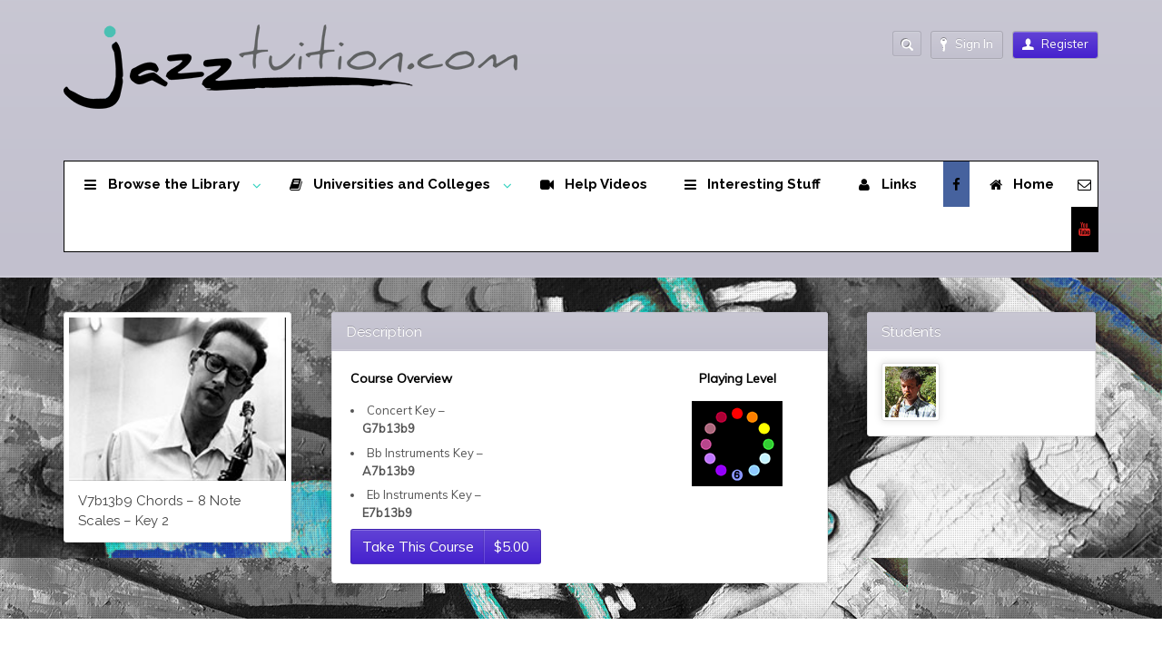

--- FILE ---
content_type: text/html; charset=UTF-8
request_url: https://jazztuition.com/course/v7b13b9-chords-8-note-scales-key-2/
body_size: 15419
content:
<!DOCTYPE html>
<html lang="en-US">
<head>
	<meta http-equiv="content-type" content="text/html;charset=utf-8" />
	<meta name="viewport" content="width=device-width, initial-scale=1.0">
	<title>V7b13b9 Chords &#8211; 8 Note Scales &#8211; Key 2 | jazztuition</title><link rel="preload" as="style" href="https://fonts.googleapis.com/css?family=Raleway%3A%2C300%2C400%2C700&#038;display=swap" /><link rel="stylesheet" href="https://fonts.googleapis.com/css?family=Raleway%3A%2C300%2C400%2C700&#038;display=swap" media="print" onload="this.media='all'" /><noscript><link rel="stylesheet" href="https://fonts.googleapis.com/css?family=Raleway%3A%2C300%2C400%2C700&#038;display=swap" /></noscript>
	
	<!--[if lt IE 9]>
	<script type="text/javascript" src="https://jazztuition.com/wp-content/themes/academy/js/html5.js"></script>
	<![endif]-->
	
	<title>V7b13b9 Chords &#8211; 8 Note Scales &#8211; Key 2 &#8211; jazztuition</title>
<meta name='robots' content='max-image-preview:large' />
	<style>img:is([sizes="auto" i], [sizes^="auto," i]) { contain-intrinsic-size: 3000px 1500px }</style>
	<link rel='dns-prefetch' href='//maps.googleapis.com' />
<link rel='dns-prefetch' href='//fonts.googleapis.com' />
<link href='https://fonts.gstatic.com' crossorigin rel='preconnect' />
<link rel="alternate" type="application/rss+xml" title="jazztuition &raquo; Feed" href="https://jazztuition.com/feed/" />
<link rel="alternate" type="application/rss+xml" title="jazztuition &raquo; Comments Feed" href="https://jazztuition.com/comments/feed/" />
<link rel="alternate" type="application/rss+xml" title="jazztuition &raquo; V7b13b9 Chords &#8211; 8 Note Scales &#8211; Key 2 Comments Feed" href="https://jazztuition.com/course/v7b13b9-chords-8-note-scales-key-2/feed/" />
<link data-minify="1" rel='stylesheet' id='automatic-css-tooltip-css' href='https://jazztuition.com/wp-content/cache/min/1/wp-content/plugins/automatic-css-tooltip/thetooltip/thetooltip.css?ver=1767587565' type='text/css' media='all' />
<style id='wp-emoji-styles-inline-css' type='text/css'>

	img.wp-smiley, img.emoji {
		display: inline !important;
		border: none !important;
		box-shadow: none !important;
		height: 1em !important;
		width: 1em !important;
		margin: 0 0.07em !important;
		vertical-align: -0.1em !important;
		background: none !important;
		padding: 0 !important;
	}
</style>
<link rel='stylesheet' id='wp-block-library-css' href='https://jazztuition.com/wp-includes/css/dist/block-library/style.min.css?ver=e98a5964e76c9256e41eba172cc13ac9' type='text/css' media='all' />
<link data-minify="1" rel='stylesheet' id='wc-blocks-vendors-style-css' href='https://jazztuition.com/wp-content/cache/min/1/wp-content/plugins/woocommerce/packages/woocommerce-blocks/build/wc-blocks-vendors-style.css?ver=1767587565' type='text/css' media='all' />
<link data-minify="1" rel='stylesheet' id='wc-blocks-style-css' href='https://jazztuition.com/wp-content/cache/min/1/wp-content/plugins/woocommerce/packages/woocommerce-blocks/build/wc-blocks-style.css?ver=1767587565' type='text/css' media='all' />
<style id='classic-theme-styles-inline-css' type='text/css'>
/*! This file is auto-generated */
.wp-block-button__link{color:#fff;background-color:#32373c;border-radius:9999px;box-shadow:none;text-decoration:none;padding:calc(.667em + 2px) calc(1.333em + 2px);font-size:1.125em}.wp-block-file__button{background:#32373c;color:#fff;text-decoration:none}
</style>
<style id='global-styles-inline-css' type='text/css'>
:root{--wp--preset--aspect-ratio--square: 1;--wp--preset--aspect-ratio--4-3: 4/3;--wp--preset--aspect-ratio--3-4: 3/4;--wp--preset--aspect-ratio--3-2: 3/2;--wp--preset--aspect-ratio--2-3: 2/3;--wp--preset--aspect-ratio--16-9: 16/9;--wp--preset--aspect-ratio--9-16: 9/16;--wp--preset--color--black: #000000;--wp--preset--color--cyan-bluish-gray: #abb8c3;--wp--preset--color--white: #ffffff;--wp--preset--color--pale-pink: #f78da7;--wp--preset--color--vivid-red: #cf2e2e;--wp--preset--color--luminous-vivid-orange: #ff6900;--wp--preset--color--luminous-vivid-amber: #fcb900;--wp--preset--color--light-green-cyan: #7bdcb5;--wp--preset--color--vivid-green-cyan: #00d084;--wp--preset--color--pale-cyan-blue: #8ed1fc;--wp--preset--color--vivid-cyan-blue: #0693e3;--wp--preset--color--vivid-purple: #9b51e0;--wp--preset--gradient--vivid-cyan-blue-to-vivid-purple: linear-gradient(135deg,rgba(6,147,227,1) 0%,rgb(155,81,224) 100%);--wp--preset--gradient--light-green-cyan-to-vivid-green-cyan: linear-gradient(135deg,rgb(122,220,180) 0%,rgb(0,208,130) 100%);--wp--preset--gradient--luminous-vivid-amber-to-luminous-vivid-orange: linear-gradient(135deg,rgba(252,185,0,1) 0%,rgba(255,105,0,1) 100%);--wp--preset--gradient--luminous-vivid-orange-to-vivid-red: linear-gradient(135deg,rgba(255,105,0,1) 0%,rgb(207,46,46) 100%);--wp--preset--gradient--very-light-gray-to-cyan-bluish-gray: linear-gradient(135deg,rgb(238,238,238) 0%,rgb(169,184,195) 100%);--wp--preset--gradient--cool-to-warm-spectrum: linear-gradient(135deg,rgb(74,234,220) 0%,rgb(151,120,209) 20%,rgb(207,42,186) 40%,rgb(238,44,130) 60%,rgb(251,105,98) 80%,rgb(254,248,76) 100%);--wp--preset--gradient--blush-light-purple: linear-gradient(135deg,rgb(255,206,236) 0%,rgb(152,150,240) 100%);--wp--preset--gradient--blush-bordeaux: linear-gradient(135deg,rgb(254,205,165) 0%,rgb(254,45,45) 50%,rgb(107,0,62) 100%);--wp--preset--gradient--luminous-dusk: linear-gradient(135deg,rgb(255,203,112) 0%,rgb(199,81,192) 50%,rgb(65,88,208) 100%);--wp--preset--gradient--pale-ocean: linear-gradient(135deg,rgb(255,245,203) 0%,rgb(182,227,212) 50%,rgb(51,167,181) 100%);--wp--preset--gradient--electric-grass: linear-gradient(135deg,rgb(202,248,128) 0%,rgb(113,206,126) 100%);--wp--preset--gradient--midnight: linear-gradient(135deg,rgb(2,3,129) 0%,rgb(40,116,252) 100%);--wp--preset--font-size--small: 13px;--wp--preset--font-size--medium: 20px;--wp--preset--font-size--large: 36px;--wp--preset--font-size--x-large: 42px;--wp--preset--spacing--20: 0.44rem;--wp--preset--spacing--30: 0.67rem;--wp--preset--spacing--40: 1rem;--wp--preset--spacing--50: 1.5rem;--wp--preset--spacing--60: 2.25rem;--wp--preset--spacing--70: 3.38rem;--wp--preset--spacing--80: 5.06rem;--wp--preset--shadow--natural: 6px 6px 9px rgba(0, 0, 0, 0.2);--wp--preset--shadow--deep: 12px 12px 50px rgba(0, 0, 0, 0.4);--wp--preset--shadow--sharp: 6px 6px 0px rgba(0, 0, 0, 0.2);--wp--preset--shadow--outlined: 6px 6px 0px -3px rgba(255, 255, 255, 1), 6px 6px rgba(0, 0, 0, 1);--wp--preset--shadow--crisp: 6px 6px 0px rgba(0, 0, 0, 1);}:where(.is-layout-flex){gap: 0.5em;}:where(.is-layout-grid){gap: 0.5em;}body .is-layout-flex{display: flex;}.is-layout-flex{flex-wrap: wrap;align-items: center;}.is-layout-flex > :is(*, div){margin: 0;}body .is-layout-grid{display: grid;}.is-layout-grid > :is(*, div){margin: 0;}:where(.wp-block-columns.is-layout-flex){gap: 2em;}:where(.wp-block-columns.is-layout-grid){gap: 2em;}:where(.wp-block-post-template.is-layout-flex){gap: 1.25em;}:where(.wp-block-post-template.is-layout-grid){gap: 1.25em;}.has-black-color{color: var(--wp--preset--color--black) !important;}.has-cyan-bluish-gray-color{color: var(--wp--preset--color--cyan-bluish-gray) !important;}.has-white-color{color: var(--wp--preset--color--white) !important;}.has-pale-pink-color{color: var(--wp--preset--color--pale-pink) !important;}.has-vivid-red-color{color: var(--wp--preset--color--vivid-red) !important;}.has-luminous-vivid-orange-color{color: var(--wp--preset--color--luminous-vivid-orange) !important;}.has-luminous-vivid-amber-color{color: var(--wp--preset--color--luminous-vivid-amber) !important;}.has-light-green-cyan-color{color: var(--wp--preset--color--light-green-cyan) !important;}.has-vivid-green-cyan-color{color: var(--wp--preset--color--vivid-green-cyan) !important;}.has-pale-cyan-blue-color{color: var(--wp--preset--color--pale-cyan-blue) !important;}.has-vivid-cyan-blue-color{color: var(--wp--preset--color--vivid-cyan-blue) !important;}.has-vivid-purple-color{color: var(--wp--preset--color--vivid-purple) !important;}.has-black-background-color{background-color: var(--wp--preset--color--black) !important;}.has-cyan-bluish-gray-background-color{background-color: var(--wp--preset--color--cyan-bluish-gray) !important;}.has-white-background-color{background-color: var(--wp--preset--color--white) !important;}.has-pale-pink-background-color{background-color: var(--wp--preset--color--pale-pink) !important;}.has-vivid-red-background-color{background-color: var(--wp--preset--color--vivid-red) !important;}.has-luminous-vivid-orange-background-color{background-color: var(--wp--preset--color--luminous-vivid-orange) !important;}.has-luminous-vivid-amber-background-color{background-color: var(--wp--preset--color--luminous-vivid-amber) !important;}.has-light-green-cyan-background-color{background-color: var(--wp--preset--color--light-green-cyan) !important;}.has-vivid-green-cyan-background-color{background-color: var(--wp--preset--color--vivid-green-cyan) !important;}.has-pale-cyan-blue-background-color{background-color: var(--wp--preset--color--pale-cyan-blue) !important;}.has-vivid-cyan-blue-background-color{background-color: var(--wp--preset--color--vivid-cyan-blue) !important;}.has-vivid-purple-background-color{background-color: var(--wp--preset--color--vivid-purple) !important;}.has-black-border-color{border-color: var(--wp--preset--color--black) !important;}.has-cyan-bluish-gray-border-color{border-color: var(--wp--preset--color--cyan-bluish-gray) !important;}.has-white-border-color{border-color: var(--wp--preset--color--white) !important;}.has-pale-pink-border-color{border-color: var(--wp--preset--color--pale-pink) !important;}.has-vivid-red-border-color{border-color: var(--wp--preset--color--vivid-red) !important;}.has-luminous-vivid-orange-border-color{border-color: var(--wp--preset--color--luminous-vivid-orange) !important;}.has-luminous-vivid-amber-border-color{border-color: var(--wp--preset--color--luminous-vivid-amber) !important;}.has-light-green-cyan-border-color{border-color: var(--wp--preset--color--light-green-cyan) !important;}.has-vivid-green-cyan-border-color{border-color: var(--wp--preset--color--vivid-green-cyan) !important;}.has-pale-cyan-blue-border-color{border-color: var(--wp--preset--color--pale-cyan-blue) !important;}.has-vivid-cyan-blue-border-color{border-color: var(--wp--preset--color--vivid-cyan-blue) !important;}.has-vivid-purple-border-color{border-color: var(--wp--preset--color--vivid-purple) !important;}.has-vivid-cyan-blue-to-vivid-purple-gradient-background{background: var(--wp--preset--gradient--vivid-cyan-blue-to-vivid-purple) !important;}.has-light-green-cyan-to-vivid-green-cyan-gradient-background{background: var(--wp--preset--gradient--light-green-cyan-to-vivid-green-cyan) !important;}.has-luminous-vivid-amber-to-luminous-vivid-orange-gradient-background{background: var(--wp--preset--gradient--luminous-vivid-amber-to-luminous-vivid-orange) !important;}.has-luminous-vivid-orange-to-vivid-red-gradient-background{background: var(--wp--preset--gradient--luminous-vivid-orange-to-vivid-red) !important;}.has-very-light-gray-to-cyan-bluish-gray-gradient-background{background: var(--wp--preset--gradient--very-light-gray-to-cyan-bluish-gray) !important;}.has-cool-to-warm-spectrum-gradient-background{background: var(--wp--preset--gradient--cool-to-warm-spectrum) !important;}.has-blush-light-purple-gradient-background{background: var(--wp--preset--gradient--blush-light-purple) !important;}.has-blush-bordeaux-gradient-background{background: var(--wp--preset--gradient--blush-bordeaux) !important;}.has-luminous-dusk-gradient-background{background: var(--wp--preset--gradient--luminous-dusk) !important;}.has-pale-ocean-gradient-background{background: var(--wp--preset--gradient--pale-ocean) !important;}.has-electric-grass-gradient-background{background: var(--wp--preset--gradient--electric-grass) !important;}.has-midnight-gradient-background{background: var(--wp--preset--gradient--midnight) !important;}.has-small-font-size{font-size: var(--wp--preset--font-size--small) !important;}.has-medium-font-size{font-size: var(--wp--preset--font-size--medium) !important;}.has-large-font-size{font-size: var(--wp--preset--font-size--large) !important;}.has-x-large-font-size{font-size: var(--wp--preset--font-size--x-large) !important;}
:where(.wp-block-post-template.is-layout-flex){gap: 1.25em;}:where(.wp-block-post-template.is-layout-grid){gap: 1.25em;}
:where(.wp-block-columns.is-layout-flex){gap: 2em;}:where(.wp-block-columns.is-layout-grid){gap: 2em;}
:root :where(.wp-block-pullquote){font-size: 1.5em;line-height: 1.6;}
</style>

<link data-minify="1" rel='stylesheet' id='woocommerce-layout-css' href='https://jazztuition.com/wp-content/cache/min/1/wp-content/plugins/woocommerce/assets/css/woocommerce-layout.css?ver=1767587565' type='text/css' media='all' />
<link data-minify="1" rel='stylesheet' id='woocommerce-smallscreen-css' href='https://jazztuition.com/wp-content/cache/min/1/wp-content/plugins/woocommerce/assets/css/woocommerce-smallscreen.css?ver=1767587565' type='text/css' media='only screen and (max-width: 768px)' />
<link data-minify="1" rel='stylesheet' id='woocommerce-general-css' href='https://jazztuition.com/wp-content/cache/min/1/wp-content/plugins/woocommerce/assets/css/woocommerce.css?ver=1767587565' type='text/css' media='all' />
<style id='woocommerce-inline-inline-css' type='text/css'>
.woocommerce form .form-row .required { visibility: visible; }
</style>
<link rel='stylesheet' id='ubermenu-css' href='https://jazztuition.com/wp-content/plugins/ubermenu/pro/assets/css/ubermenu.min.css?ver=3.2.0.2' type='text/css' media='all' />
<link data-minify="1" rel='stylesheet' id='ubermenu-white-css' href='https://jazztuition.com/wp-content/cache/min/1/wp-content/plugins/ubermenu/pro/assets/css/skins/white.css?ver=1767587565' type='text/css' media='all' />
<link data-minify="1" rel='stylesheet' id='ubermenu-font-awesome-css' href='https://jazztuition.com/wp-content/cache/min/1/wp-content/plugins/ubermenu/assets/css/fontawesome/css/font-awesome.min.css?ver=1767587565' type='text/css' media='all' />
<link data-minify="1" rel='stylesheet' id='general-css' href='https://jazztuition.com/wp-content/cache/min/1/wp-content/themes/academy-child/style.css?ver=1767587565' type='text/css' media='all' />
<script type="text/javascript" src="https://jazztuition.com/wp-includes/js/jquery/jquery.min.js?ver=3.7.1" id="jquery-core-js"></script>
<script type="text/javascript" src="https://jazztuition.com/wp-includes/js/jquery/jquery-migrate.min.js?ver=3.4.1" id="jquery-migrate-js"></script>
<script data-minify="1" type="text/javascript" src="https://jazztuition.com/wp-content/cache/min/1/wp-content/plugins/automatic-css-tooltip/js/act.js?ver=1767587565" id="automatic-css-tooltip-js"></script>
<script type="text/javascript" src="https://jazztuition.com/wp-content/themes/academy/js/jquery.hoverIntent.min.js?ver=e98a5964e76c9256e41eba172cc13ac9" id="hover-intent-js"></script>
<script type="text/javascript" src="https://jazztuition.com/wp-content/themes/academy/js/jquery.placeholder.min.js?ver=e98a5964e76c9256e41eba172cc13ac9" id="placeholder-js"></script>
<script type="text/javascript" src="https://jazztuition.com/wp-content/themes/academy/js/jplayer/jquery.jplayer.min.js?ver=e98a5964e76c9256e41eba172cc13ac9" id="jplayer-js"></script>
<script data-minify="1" type="text/javascript" src="https://jazztuition.com/wp-content/cache/min/1/wp-content/themes/academy/js/jquery.themexSlider.js?ver=1767587565" id="themex-slider-js"></script>
<script type="text/javascript" id="raty-js-extra">
/* <![CDATA[ */
var options = {"templateDirectory":"https:\/\/jazztuition.com\/wp-content\/themes\/academy\/"};
/* ]]> */
</script>
<script type="text/javascript" src="https://jazztuition.com/wp-content/themes/academy/js/jquery.raty.min.js?ver=e98a5964e76c9256e41eba172cc13ac9" id="raty-js"></script>
<script type="text/javascript" id="general-js-extra">
/* <![CDATA[ */
var options = {"templateDirectory":"https:\/\/jazztuition.com\/wp-content\/themes\/academy\/"};
/* ]]> */
</script>
<script data-minify="1" type="text/javascript" src="https://jazztuition.com/wp-content/cache/min/1/wp-content/themes/academy/js/general.js?ver=1767587565" id="general-js"></script>
<link rel="https://api.w.org/" href="https://jazztuition.com/wp-json/" /><link rel="EditURI" type="application/rsd+xml" title="RSD" href="https://jazztuition.com/xmlrpc.php?rsd" />

<link rel="canonical" href="https://jazztuition.com/course/v7b13b9-chords-8-note-scales-key-2/" />
<link rel='shortlink' href='https://jazztuition.com/?p=4101' />
<link rel="alternate" title="oEmbed (JSON)" type="application/json+oembed" href="https://jazztuition.com/wp-json/oembed/1.0/embed?url=https%3A%2F%2Fjazztuition.com%2Fcourse%2Fv7b13b9-chords-8-note-scales-key-2%2F" />
<link rel="alternate" title="oEmbed (XML)" type="text/xml+oembed" href="https://jazztuition.com/wp-json/oembed/1.0/embed?url=https%3A%2F%2Fjazztuition.com%2Fcourse%2Fv7b13b9-chords-8-note-scales-key-2%2F&#038;format=xml" />
<style id="ubermenu-custom-generated-css">
/** UberMenu Custom Menu Styles (Customizer) **/
/* main */
.ubermenu-main.ubermenu-vertical .ubermenu-submenu-type-mega { width:900px; }
.ubermenu-main { margin-top:150px; border:1px solid #000000; }
.ubermenu-main .ubermenu-item-level-0 > .ubermenu-target { font-size:15px; text-transform:none; color:#000000; padding-left:19px; padding-right:19px; }
.ubermenu.ubermenu-main .ubermenu-item-level-0:hover > .ubermenu-target, .ubermenu-main .ubermenu-item-level-0.ubermenu-active > .ubermenu-target { color:#2fa7e2; background:#000000; }
.ubermenu-main .ubermenu-item-level-0.ubermenu-current-menu-item > .ubermenu-target, .ubermenu-main .ubermenu-item-level-0.ubermenu-current-menu-parent > .ubermenu-target, .ubermenu-main .ubermenu-item-level-0.ubermenu-current-menu-ancestor > .ubermenu-target { color:#3acab6; background:#000000; }
.ubermenu-main.ubermenu-sub-indicators .ubermenu-item-level-0.ubermenu-has-submenu-drop > .ubermenu-target:not(.ubermenu-noindicator) { padding-right:34px; }
.ubermenu-main.ubermenu-sub-indicators .ubermenu-item-level-0.ubermenu-has-submenu-drop > .ubermenu-target.ubermenu-noindicator { padding-right:19px; }
.ubermenu-main .ubermenu-submenu.ubermenu-submenu-drop { background-color:#ffffff; color:#000000; }
.ubermenu-main .ubermenu-item-level-0 > .ubermenu-submenu-drop { box-shadow:0 0 20px rgba(0,0,0, 1); }
.ubermenu-main .ubermenu-submenu .ubermenu-highlight { color:#dd3333; }
.ubermenu-main .ubermenu-submenu .ubermenu-item-header > .ubermenu-target, .ubermenu-main .ubermenu-tab > .ubermenu-target { font-size:16px; }
.ubermenu-main .ubermenu-submenu .ubermenu-item-header > .ubermenu-target { color:#2fa7e2; }
.ubermenu-main .ubermenu-submenu .ubermenu-item-header > .ubermenu-target:hover { color:#dd3333; }
.ubermenu-main .ubermenu-submenu .ubermenu-item-header.ubermenu-current-menu-item > .ubermenu-target { color:#000000; }
.ubermenu-main .ubermenu-nav .ubermenu-submenu .ubermenu-item-header > .ubermenu-target { font-weight:bold; }
.ubermenu-main .ubermenu-submenu .ubermenu-item-header.ubermenu-has-submenu-stack > .ubermenu-target { border-bottom:1px solid #000000; }
.ubermenu-main .ubermenu-item-normal > .ubermenu-target { color:#000000; font-size:16px; }
.ubermenu.ubermenu-main .ubermenu-item-normal > .ubermenu-target:hover { color:#dd3333; }
.ubermenu-main .ubermenu-item-normal.ubermenu-current-menu-item > .ubermenu-target { color:#dd3333; }
.ubermenu.ubermenu-main .ubermenu-submenu .ubermenu-tab.ubermenu-active > .ubermenu-target { color:#000000; }
.ubermenu-main .ubermenu-target > .ubermenu-target-description { font-size:15px; text-transform:lowercase; }
.ubermenu-main .ubermenu-target > .ubermenu-target-description, .ubermenu-main .ubermenu-submenu .ubermenu-target > .ubermenu-target-description { color:#000000; }
.ubermenu-main .ubermenu-item-level-0.ubermenu-has-submenu-drop > .ubermenu-target:after { color:#31d2bf; }
.ubermenu-main, .ubermenu-main .ubermenu-target, .ubermenu-main .ubermenu-nav .ubermenu-item-level-0 .ubermenu-target, .ubermenu-main div, .ubermenu-main p, .ubermenu-main input { font-family:'Raleway', sans-serif; font-weight:700; }


/** UberMenu Custom Menu Item Styles (Menu Item Settings) **/
/* 2641 */  .ubermenu .ubermenu-item-2641 > .ubermenu-target.ubermenu-item-layout-image_right > .ubermenu-target-text { padding-right:140px; }
/* 5358 */  .ubermenu .ubermenu-submenu.ubermenu-submenu-id-5358 { width:1000px; min-width:1000px; padding:25px 0 0 0; }
/* 8175 */  .ubermenu .ubermenu-item.ubermenu-item-8175 > .ubermenu-target { color:#dd3333; }
/* 19160 */ .ubermenu .ubermenu-item.ubermenu-item-19160 > .ubermenu-target { color:#dd3333; }
/* 19547 */ .ubermenu .ubermenu-item.ubermenu-item-19547 > .ubermenu-target { color:#dd3333; }
/* 19555 */ .ubermenu .ubermenu-item.ubermenu-item-19555 > .ubermenu-target { color:#dd3333; }
/* 8176 */  .ubermenu .ubermenu-item.ubermenu-item-8176 > .ubermenu-target { color:#dd3333; }
/* 12814 */ .ubermenu .ubermenu-submenu.ubermenu-submenu-id-12814 { width:1000px; min-width:1000px; }
/* 19519 */ .ubermenu .ubermenu-item.ubermenu-item-19519 > .ubermenu-target { color:#dd3333; }
/* 22365 */ .ubermenu .ubermenu-item.ubermenu-item-22365.ubermenu-active > .ubermenu-target, .ubermenu .ubermenu-item.ubermenu-item-22365 > .ubermenu-target:hover, .ubermenu .ubermenu-submenu .ubermenu-item.ubermenu-item-22365.ubermenu-active > .ubermenu-target, .ubermenu .ubermenu-submenu .ubermenu-item.ubermenu-item-22365 > .ubermenu-target:hover { background:#e2e2e2; }
            .ubermenu .ubermenu-item.ubermenu-item-22365.ubermenu-current-menu-item > .ubermenu-target,.ubermenu .ubermenu-item.ubermenu-item-22365.ubermenu-current-menu-ancestor > .ubermenu-target { background:#000000; }
/* 23064 */ .ubermenu .ubermenu-item.ubermenu-item-23064 > .ubermenu-target { color:#2fa7e2; }
            .ubermenu .ubermenu-item.ubermenu-item-23064.ubermenu-active > .ubermenu-target, .ubermenu .ubermenu-item.ubermenu-item-23064:hover > .ubermenu-target, .ubermenu .ubermenu-submenu .ubermenu-item.ubermenu-item-23064.ubermenu-active > .ubermenu-target, .ubermenu .ubermenu-submenu .ubermenu-item.ubermenu-item-23064:hover > .ubermenu-target { color:#2fa7e2; }
            .ubermenu .ubermenu-item.ubermenu-item-23064.ubermenu-current-menu-item > .ubermenu-target,.ubermenu .ubermenu-item.ubermenu-item-23064.ubermenu-current-menu-ancestor > .ubermenu-target { color:#2fa7e2; }
            .ubermenu .ubermenu-item.ubermenu-item-23064 > .ubermenu-target,.ubermenu .ubermenu-item.ubermenu-item-23064 > .ubermenu-content-block,.ubermenu .ubermenu-item.ubermenu-item-23064.ubermenu-custom-content-padded { padding:30px; }
/* 23065 */ .ubermenu .ubermenu-item.ubermenu-item-23065 > .ubermenu-target,.ubermenu .ubermenu-item.ubermenu-item-23065 > .ubermenu-content-block,.ubermenu .ubermenu-item.ubermenu-item-23065.ubermenu-custom-content-padded { padding:30px; }
/* 23066 */ .ubermenu .ubermenu-item.ubermenu-item-23066 > .ubermenu-target,.ubermenu .ubermenu-item.ubermenu-item-23066 > .ubermenu-content-block,.ubermenu .ubermenu-item.ubermenu-item-23066.ubermenu-custom-content-padded { padding:30px; }
/* 23067 */ .ubermenu .ubermenu-item.ubermenu-item-23067 > .ubermenu-target,.ubermenu .ubermenu-item.ubermenu-item-23067 > .ubermenu-content-block,.ubermenu .ubermenu-item.ubermenu-item-23067.ubermenu-custom-content-padded { padding:30px; }
/* 23073 */ .ubermenu .ubermenu-item.ubermenu-item-23073 > .ubermenu-target { color:#2fa7e2; }
            .ubermenu .ubermenu-item.ubermenu-item-23073.ubermenu-active > .ubermenu-target, .ubermenu .ubermenu-item.ubermenu-item-23073:hover > .ubermenu-target, .ubermenu .ubermenu-submenu .ubermenu-item.ubermenu-item-23073.ubermenu-active > .ubermenu-target, .ubermenu .ubermenu-submenu .ubermenu-item.ubermenu-item-23073:hover > .ubermenu-target { color:#2fa7e2; }
            .ubermenu .ubermenu-item.ubermenu-item-23073.ubermenu-current-menu-item > .ubermenu-target,.ubermenu .ubermenu-item.ubermenu-item-23073.ubermenu-current-menu-ancestor > .ubermenu-target { color:#2fa7e2; }
            .ubermenu .ubermenu-item.ubermenu-item-23073 > .ubermenu-target,.ubermenu .ubermenu-item.ubermenu-item-23073 > .ubermenu-content-block,.ubermenu .ubermenu-item.ubermenu-item-23073.ubermenu-custom-content-padded { padding:30px; }
/* 23071 */ .ubermenu .ubermenu-item.ubermenu-item-23071 > .ubermenu-target,.ubermenu .ubermenu-item.ubermenu-item-23071 > .ubermenu-content-block,.ubermenu .ubermenu-item.ubermenu-item-23071.ubermenu-custom-content-padded { padding:30px; }
/* 23070 */ .ubermenu .ubermenu-item.ubermenu-item-23070 > .ubermenu-target,.ubermenu .ubermenu-item.ubermenu-item-23070 > .ubermenu-content-block,.ubermenu .ubermenu-item.ubermenu-item-23070.ubermenu-custom-content-padded { padding:30px; }
/* 23068 */ .ubermenu .ubermenu-item.ubermenu-item-23068 > .ubermenu-target,.ubermenu .ubermenu-item.ubermenu-item-23068 > .ubermenu-content-block,.ubermenu .ubermenu-item.ubermenu-item-23068.ubermenu-custom-content-padded { padding:30px; }
/* 23069 */ .ubermenu .ubermenu-item.ubermenu-item-23069 > .ubermenu-target,.ubermenu .ubermenu-item.ubermenu-item-23069 > .ubermenu-content-block,.ubermenu .ubermenu-item.ubermenu-item-23069.ubermenu-custom-content-padded { padding:30px; }
/* 23076 */ .ubermenu .ubermenu-item.ubermenu-item-23076 > .ubermenu-target { color:#2fa7e2; }
            .ubermenu .ubermenu-item.ubermenu-item-23076.ubermenu-active > .ubermenu-target, .ubermenu .ubermenu-item.ubermenu-item-23076:hover > .ubermenu-target, .ubermenu .ubermenu-submenu .ubermenu-item.ubermenu-item-23076.ubermenu-active > .ubermenu-target, .ubermenu .ubermenu-submenu .ubermenu-item.ubermenu-item-23076:hover > .ubermenu-target { color:#2fa7e2; }
            .ubermenu .ubermenu-item.ubermenu-item-23076.ubermenu-current-menu-item > .ubermenu-target,.ubermenu .ubermenu-item.ubermenu-item-23076.ubermenu-current-menu-ancestor > .ubermenu-target { color:#2fa7e2; }
            .ubermenu .ubermenu-item.ubermenu-item-23076 > .ubermenu-target,.ubermenu .ubermenu-item.ubermenu-item-23076 > .ubermenu-content-block,.ubermenu .ubermenu-item.ubermenu-item-23076.ubermenu-custom-content-padded { padding:30px; }
/* 23084 */ .ubermenu .ubermenu-item.ubermenu-item-23084 > .ubermenu-target,.ubermenu .ubermenu-item.ubermenu-item-23084 > .ubermenu-content-block,.ubermenu .ubermenu-item.ubermenu-item-23084.ubermenu-custom-content-padded { padding:20px; }
/* 23083 */ .ubermenu .ubermenu-item.ubermenu-item-23083 > .ubermenu-target,.ubermenu .ubermenu-item.ubermenu-item-23083 > .ubermenu-content-block,.ubermenu .ubermenu-item.ubermenu-item-23083.ubermenu-custom-content-padded { padding:20px; }
/* 23082 */ .ubermenu .ubermenu-item.ubermenu-item-23082 > .ubermenu-target,.ubermenu .ubermenu-item.ubermenu-item-23082 > .ubermenu-content-block,.ubermenu .ubermenu-item.ubermenu-item-23082.ubermenu-custom-content-padded { padding:20px; }
/* 23081 */ .ubermenu .ubermenu-item.ubermenu-item-23081 > .ubermenu-target,.ubermenu .ubermenu-item.ubermenu-item-23081 > .ubermenu-content-block,.ubermenu .ubermenu-item.ubermenu-item-23081.ubermenu-custom-content-padded { padding:20px; }
/* 23080 */ .ubermenu .ubermenu-item.ubermenu-item-23080 > .ubermenu-target,.ubermenu .ubermenu-item.ubermenu-item-23080 > .ubermenu-content-block,.ubermenu .ubermenu-item.ubermenu-item-23080.ubermenu-custom-content-padded { padding:20px; }
/* 23079 */ .ubermenu .ubermenu-item.ubermenu-item-23079 > .ubermenu-target,.ubermenu .ubermenu-item.ubermenu-item-23079 > .ubermenu-content-block,.ubermenu .ubermenu-item.ubermenu-item-23079.ubermenu-custom-content-padded { padding:20px; }
/* 23078 */ .ubermenu .ubermenu-item.ubermenu-item-23078 > .ubermenu-target,.ubermenu .ubermenu-item.ubermenu-item-23078 > .ubermenu-content-block,.ubermenu .ubermenu-item.ubermenu-item-23078.ubermenu-custom-content-padded { padding:20px; }
/* 23077 */ .ubermenu .ubermenu-item.ubermenu-item-23077 > .ubermenu-target,.ubermenu .ubermenu-item.ubermenu-item-23077 > .ubermenu-content-block,.ubermenu .ubermenu-item.ubermenu-item-23077.ubermenu-custom-content-padded { padding:20px; }
/* 23086 */ .ubermenu .ubermenu-item.ubermenu-item-23086 > .ubermenu-target { color:#2fa7e2; }
            .ubermenu .ubermenu-item.ubermenu-item-23086.ubermenu-active > .ubermenu-target, .ubermenu .ubermenu-item.ubermenu-item-23086:hover > .ubermenu-target, .ubermenu .ubermenu-submenu .ubermenu-item.ubermenu-item-23086.ubermenu-active > .ubermenu-target, .ubermenu .ubermenu-submenu .ubermenu-item.ubermenu-item-23086:hover > .ubermenu-target { color:#2fa7e2; }
            .ubermenu .ubermenu-item.ubermenu-item-23086.ubermenu-current-menu-item > .ubermenu-target,.ubermenu .ubermenu-item.ubermenu-item-23086.ubermenu-current-menu-ancestor > .ubermenu-target { color:#2fa7e2; }
            .ubermenu .ubermenu-item.ubermenu-item-23086 > .ubermenu-target,.ubermenu .ubermenu-item.ubermenu-item-23086 > .ubermenu-content-block,.ubermenu .ubermenu-item.ubermenu-item-23086.ubermenu-custom-content-padded { padding:30px; }
/* 23089 */ .ubermenu .ubermenu-item.ubermenu-item-23089 > .ubermenu-target { color:#2fa7e2; }
            .ubermenu .ubermenu-item.ubermenu-item-23089.ubermenu-active > .ubermenu-target, .ubermenu .ubermenu-item.ubermenu-item-23089:hover > .ubermenu-target, .ubermenu .ubermenu-submenu .ubermenu-item.ubermenu-item-23089.ubermenu-active > .ubermenu-target, .ubermenu .ubermenu-submenu .ubermenu-item.ubermenu-item-23089:hover > .ubermenu-target { color:#2fa7e2; }
            .ubermenu .ubermenu-item.ubermenu-item-23089.ubermenu-current-menu-item > .ubermenu-target,.ubermenu .ubermenu-item.ubermenu-item-23089.ubermenu-current-menu-ancestor > .ubermenu-target { color:#2fa7e2; }
            .ubermenu .ubermenu-item.ubermenu-item-23089 > .ubermenu-target,.ubermenu .ubermenu-item.ubermenu-item-23089 > .ubermenu-content-block,.ubermenu .ubermenu-item.ubermenu-item-23089.ubermenu-custom-content-padded { padding:30px; }
/* 23091 */ .ubermenu .ubermenu-item.ubermenu-item-23091 > .ubermenu-target { color:#2fa7e2; }
            .ubermenu .ubermenu-item.ubermenu-item-23091.ubermenu-active > .ubermenu-target, .ubermenu .ubermenu-item.ubermenu-item-23091:hover > .ubermenu-target, .ubermenu .ubermenu-submenu .ubermenu-item.ubermenu-item-23091.ubermenu-active > .ubermenu-target, .ubermenu .ubermenu-submenu .ubermenu-item.ubermenu-item-23091:hover > .ubermenu-target { color:#2fa7e2; }
            .ubermenu .ubermenu-item.ubermenu-item-23091.ubermenu-current-menu-item > .ubermenu-target,.ubermenu .ubermenu-item.ubermenu-item-23091.ubermenu-current-menu-ancestor > .ubermenu-target { color:#2fa7e2; }
            .ubermenu .ubermenu-item.ubermenu-item-23091 > .ubermenu-target,.ubermenu .ubermenu-item.ubermenu-item-23091 > .ubermenu-content-block,.ubermenu .ubermenu-item.ubermenu-item-23091.ubermenu-custom-content-padded { padding:30px; }
/* 23094 */ .ubermenu .ubermenu-item.ubermenu-item-23094.ubermenu-active > .ubermenu-target, .ubermenu .ubermenu-item.ubermenu-item-23094 > .ubermenu-target:hover, .ubermenu .ubermenu-submenu .ubermenu-item.ubermenu-item-23094.ubermenu-active > .ubermenu-target, .ubermenu .ubermenu-submenu .ubermenu-item.ubermenu-item-23094 > .ubermenu-target:hover { background:#e2e2e2; }
            .ubermenu .ubermenu-item.ubermenu-item-23094.ubermenu-current-menu-item > .ubermenu-target,.ubermenu .ubermenu-item.ubermenu-item-23094.ubermenu-current-menu-ancestor > .ubermenu-target { background:#000000; }
/* 23098 */ .ubermenu .ubermenu-item.ubermenu-item-23098.ubermenu-active > .ubermenu-target, .ubermenu .ubermenu-item.ubermenu-item-23098 > .ubermenu-target:hover, .ubermenu .ubermenu-submenu .ubermenu-item.ubermenu-item-23098.ubermenu-active > .ubermenu-target, .ubermenu .ubermenu-submenu .ubermenu-item.ubermenu-item-23098 > .ubermenu-target:hover { background:#e2e2e2; }
            .ubermenu .ubermenu-item.ubermenu-item-23098.ubermenu-current-menu-item > .ubermenu-target,.ubermenu .ubermenu-item.ubermenu-item-23098.ubermenu-current-menu-ancestor > .ubermenu-target { background:#000000; }
/* 23101 */ .ubermenu .ubermenu-item.ubermenu-item-23101.ubermenu-current-menu-item > .ubermenu-target,.ubermenu .ubermenu-item.ubermenu-item-23101.ubermenu-current-menu-ancestor > .ubermenu-target { background:#000000; }
/* 23102 */ .ubermenu .ubermenu-item.ubermenu-item-23102 > .ubermenu-target { background:#46629e; }
/* 23103 */ .ubermenu .ubermenu-item.ubermenu-item-23103 > .ubermenu-target { background:#000000; color:#e12a27; }
/* 23363 */ .ubermenu .ubermenu-item.ubermenu-item-23363 > .ubermenu-target,.ubermenu .ubermenu-item.ubermenu-item-23363 > .ubermenu-content-block,.ubermenu .ubermenu-item.ubermenu-item-23363.ubermenu-custom-content-padded { padding:30px; }
/* 23364 */ .ubermenu .ubermenu-item.ubermenu-item-23364 > .ubermenu-target,.ubermenu .ubermenu-item.ubermenu-item-23364 > .ubermenu-content-block,.ubermenu .ubermenu-item.ubermenu-item-23364.ubermenu-custom-content-padded { padding:30px; }
/* 23365 */ .ubermenu .ubermenu-item.ubermenu-item-23365 > .ubermenu-target,.ubermenu .ubermenu-item.ubermenu-item-23365 > .ubermenu-content-block,.ubermenu .ubermenu-item.ubermenu-item-23365.ubermenu-custom-content-padded { padding:30px; }
/* 23366 */ .ubermenu .ubermenu-item.ubermenu-item-23366 > .ubermenu-target,.ubermenu .ubermenu-item.ubermenu-item-23366 > .ubermenu-content-block,.ubermenu .ubermenu-item.ubermenu-item-23366.ubermenu-custom-content-padded { padding:30px; }
/* 23367 */ .ubermenu .ubermenu-item.ubermenu-item-23367 > .ubermenu-target,.ubermenu .ubermenu-item.ubermenu-item-23367 > .ubermenu-content-block,.ubermenu .ubermenu-item.ubermenu-item-23367.ubermenu-custom-content-padded { padding:30px; }
/* 23369 */ .ubermenu .ubermenu-item.ubermenu-item-23369 > .ubermenu-target,.ubermenu .ubermenu-item.ubermenu-item-23369 > .ubermenu-content-block,.ubermenu .ubermenu-item.ubermenu-item-23369.ubermenu-custom-content-padded { padding:30px; }
/* 23368 */ .ubermenu .ubermenu-item.ubermenu-item-23368 > .ubermenu-target,.ubermenu .ubermenu-item.ubermenu-item-23368 > .ubermenu-content-block,.ubermenu .ubermenu-item.ubermenu-item-23368.ubermenu-custom-content-padded { padding:30px; }
/* 23063 */ .ubermenu .ubermenu-submenu.ubermenu-submenu-id-23063 { background-image:url(//jazztuition.com.au/wp-content/uploads/menu_scales_fade.png); background-repeat:no-repeat; background-position:top right; background-size:; }
            .ubermenu .ubermenu-item.ubermenu-item-23063 > .ubermenu-target { color:#000000; }
            .ubermenu .ubermenu-item.ubermenu-item-23063.ubermenu-active > .ubermenu-target, .ubermenu .ubermenu-item.ubermenu-item-23063:hover > .ubermenu-target, .ubermenu .ubermenu-submenu .ubermenu-item.ubermenu-item-23063.ubermenu-active > .ubermenu-target, .ubermenu .ubermenu-submenu .ubermenu-item.ubermenu-item-23063:hover > .ubermenu-target { color:#dd3333; }
            .ubermenu .ubermenu-item.ubermenu-item-23063.ubermenu-current-menu-item > .ubermenu-target,.ubermenu .ubermenu-item.ubermenu-item-23063.ubermenu-current-menu-ancestor > .ubermenu-target { background:#000000; color:#dd3333; }
/* 23072 */ .ubermenu .ubermenu-submenu.ubermenu-submenu-id-23072 { background-image:url(//jazztuition.com.au/wp-content/uploads/menu_scales_fade.png); background-repeat:no-repeat; background-position:top right; background-size:; }
            .ubermenu .ubermenu-item.ubermenu-item-23072 > .ubermenu-target { color:#000000; }
            .ubermenu .ubermenu-item.ubermenu-item-23072.ubermenu-active > .ubermenu-target, .ubermenu .ubermenu-item.ubermenu-item-23072:hover > .ubermenu-target, .ubermenu .ubermenu-submenu .ubermenu-item.ubermenu-item-23072.ubermenu-active > .ubermenu-target, .ubermenu .ubermenu-submenu .ubermenu-item.ubermenu-item-23072:hover > .ubermenu-target { color:#dd3333; }
            .ubermenu .ubermenu-item.ubermenu-item-23072.ubermenu-current-menu-item > .ubermenu-target,.ubermenu .ubermenu-item.ubermenu-item-23072.ubermenu-current-menu-ancestor > .ubermenu-target { color:#dd3333; }
/* 23074 */ .ubermenu .ubermenu-submenu.ubermenu-submenu-id-23074 { background-image:url(//jazztuition.com.au/wp-content/uploads/menu_scales_fade.png); background-repeat:no-repeat; background-position:top right; background-size:; }
            .ubermenu .ubermenu-item.ubermenu-item-23074 > .ubermenu-target { color:#000000; }
            .ubermenu .ubermenu-item.ubermenu-item-23074.ubermenu-active > .ubermenu-target, .ubermenu .ubermenu-item.ubermenu-item-23074:hover > .ubermenu-target, .ubermenu .ubermenu-submenu .ubermenu-item.ubermenu-item-23074.ubermenu-active > .ubermenu-target, .ubermenu .ubermenu-submenu .ubermenu-item.ubermenu-item-23074:hover > .ubermenu-target { color:#dd3333; }
            .ubermenu .ubermenu-item.ubermenu-item-23074.ubermenu-current-menu-item > .ubermenu-target,.ubermenu .ubermenu-item.ubermenu-item-23074.ubermenu-current-menu-ancestor > .ubermenu-target { color:#dd3333; }
/* 23085 */ .ubermenu .ubermenu-submenu.ubermenu-submenu-id-23085 { background-image:url(//jazztuition.com.au/wp-content/uploads/menu_scales_fade.png); background-repeat:no-repeat; background-position:top right; background-size:; }
            .ubermenu .ubermenu-item.ubermenu-item-23085 > .ubermenu-target { color:#000000; }
            .ubermenu .ubermenu-item.ubermenu-item-23085.ubermenu-active > .ubermenu-target, .ubermenu .ubermenu-item.ubermenu-item-23085:hover > .ubermenu-target, .ubermenu .ubermenu-submenu .ubermenu-item.ubermenu-item-23085.ubermenu-active > .ubermenu-target, .ubermenu .ubermenu-submenu .ubermenu-item.ubermenu-item-23085:hover > .ubermenu-target { color:#dd3333; }
            .ubermenu .ubermenu-item.ubermenu-item-23085.ubermenu-current-menu-item > .ubermenu-target,.ubermenu .ubermenu-item.ubermenu-item-23085.ubermenu-current-menu-ancestor > .ubermenu-target { color:#dd3333; }
/* 23087 */ .ubermenu .ubermenu-submenu.ubermenu-submenu-id-23087 { background-image:url(//jazztuition.com.au/wp-content/uploads/menu_scales_fade.png); background-repeat:no-repeat; background-position:top right; background-size:; }
            .ubermenu .ubermenu-item.ubermenu-item-23087 > .ubermenu-target { color:#000000; }
            .ubermenu .ubermenu-item.ubermenu-item-23087.ubermenu-active > .ubermenu-target, .ubermenu .ubermenu-item.ubermenu-item-23087:hover > .ubermenu-target, .ubermenu .ubermenu-submenu .ubermenu-item.ubermenu-item-23087.ubermenu-active > .ubermenu-target, .ubermenu .ubermenu-submenu .ubermenu-item.ubermenu-item-23087:hover > .ubermenu-target { color:#dd3333; }
            .ubermenu .ubermenu-item.ubermenu-item-23087.ubermenu-current-menu-item > .ubermenu-target,.ubermenu .ubermenu-item.ubermenu-item-23087.ubermenu-current-menu-ancestor > .ubermenu-target { color:#dd3333; }
/* 23090 */ .ubermenu .ubermenu-submenu.ubermenu-submenu-id-23090 { background-image:url(//jazztuition.com.au/wp-content/uploads/menu_scales_fade.png); background-repeat:no-repeat; background-position:top right; background-size:; }
            .ubermenu .ubermenu-item.ubermenu-item-23090 > .ubermenu-target { color:#000000; }
            .ubermenu .ubermenu-item.ubermenu-item-23090.ubermenu-active > .ubermenu-target, .ubermenu .ubermenu-item.ubermenu-item-23090:hover > .ubermenu-target, .ubermenu .ubermenu-submenu .ubermenu-item.ubermenu-item-23090.ubermenu-active > .ubermenu-target, .ubermenu .ubermenu-submenu .ubermenu-item.ubermenu-item-23090:hover > .ubermenu-target { color:#dd3333; }
            .ubermenu .ubermenu-item.ubermenu-item-23090.ubermenu-current-menu-item > .ubermenu-target,.ubermenu .ubermenu-item.ubermenu-item-23090.ubermenu-current-menu-ancestor > .ubermenu-target { color:#dd3333; }
/* 23371 */ .ubermenu .ubermenu-item.ubermenu-item-23371 > .ubermenu-target { color:#000000; }
            .ubermenu .ubermenu-item.ubermenu-item-23371 > .ubermenu-target,.ubermenu .ubermenu-item.ubermenu-item-23371 > .ubermenu-content-block,.ubermenu .ubermenu-item.ubermenu-item-23371.ubermenu-custom-content-padded { padding:20px; }
/* 23372 */ .ubermenu .ubermenu-item.ubermenu-item-23372 > .ubermenu-target,.ubermenu .ubermenu-item.ubermenu-item-23372 > .ubermenu-content-block,.ubermenu .ubermenu-item.ubermenu-item-23372.ubermenu-custom-content-padded { padding:20px; }
/* 23373 */ .ubermenu .ubermenu-item.ubermenu-item-23373 > .ubermenu-target,.ubermenu .ubermenu-item.ubermenu-item-23373 > .ubermenu-content-block,.ubermenu .ubermenu-item.ubermenu-item-23373.ubermenu-custom-content-padded { padding:20px; }
/* 23374 */ .ubermenu .ubermenu-item.ubermenu-item-23374 > .ubermenu-target { color:#000000; }
            .ubermenu .ubermenu-item.ubermenu-item-23374 > .ubermenu-target,.ubermenu .ubermenu-item.ubermenu-item-23374 > .ubermenu-content-block,.ubermenu .ubermenu-item.ubermenu-item-23374.ubermenu-custom-content-padded { padding:20px; }
/* 23375 */ .ubermenu .ubermenu-item.ubermenu-item-23375 > .ubermenu-target,.ubermenu .ubermenu-item.ubermenu-item-23375 > .ubermenu-content-block,.ubermenu .ubermenu-item.ubermenu-item-23375.ubermenu-custom-content-padded { padding:20px; }
/* 23097 */ .ubermenu .ubermenu-submenu.ubermenu-submenu-id-23097 { background-image:url(//jazztuition.com.au/wp-content/uploads/menu_scales_fade.png); background-repeat:no-repeat; background-position:top right; background-size:; }
            .ubermenu .ubermenu-item.ubermenu-item-23097 > .ubermenu-target { background:#ffffff; color:#000000; }
            .ubermenu .ubermenu-item.ubermenu-item-23097.ubermenu-active > .ubermenu-target, .ubermenu .ubermenu-item.ubermenu-item-23097 > .ubermenu-target:hover, .ubermenu .ubermenu-submenu .ubermenu-item.ubermenu-item-23097.ubermenu-active > .ubermenu-target, .ubermenu .ubermenu-submenu .ubermenu-item.ubermenu-item-23097 > .ubermenu-target:hover { background:#f7f7f7; }
            .ubermenu .ubermenu-item.ubermenu-item-23097.ubermenu-active > .ubermenu-target, .ubermenu .ubermenu-item.ubermenu-item-23097:hover > .ubermenu-target, .ubermenu .ubermenu-submenu .ubermenu-item.ubermenu-item-23097.ubermenu-active > .ubermenu-target, .ubermenu .ubermenu-submenu .ubermenu-item.ubermenu-item-23097:hover > .ubermenu-target { color:#dd3333; }
            .ubermenu .ubermenu-item.ubermenu-item-23097.ubermenu-current-menu-item > .ubermenu-target,.ubermenu .ubermenu-item.ubermenu-item-23097.ubermenu-current-menu-ancestor > .ubermenu-target { background:#f7f7f7; color:#dd3333; }
/* 23096 */ .ubermenu .ubermenu-submenu.ubermenu-submenu-id-23096 { background-image:url(//jazztuition.com.au/wp-content/uploads/menu_scales_fade.png); background-repeat:no-repeat; background-position:top right; background-size:; }
            .ubermenu .ubermenu-item.ubermenu-item-23096 > .ubermenu-target { color:#000000; }
            .ubermenu .ubermenu-item.ubermenu-item-23096.ubermenu-active > .ubermenu-target, .ubermenu .ubermenu-item.ubermenu-item-23096:hover > .ubermenu-target, .ubermenu .ubermenu-submenu .ubermenu-item.ubermenu-item-23096.ubermenu-active > .ubermenu-target, .ubermenu .ubermenu-submenu .ubermenu-item.ubermenu-item-23096:hover > .ubermenu-target { color:#dd3333; }
            .ubermenu .ubermenu-item.ubermenu-item-23096.ubermenu-current-menu-item > .ubermenu-target,.ubermenu .ubermenu-item.ubermenu-item-23096.ubermenu-current-menu-ancestor > .ubermenu-target { color:#dd3333; }
/* 23099 */ .ubermenu .ubermenu-item.ubermenu-item-23099.ubermenu-active > .ubermenu-target, .ubermenu .ubermenu-item.ubermenu-item-23099 > .ubermenu-target:hover, .ubermenu .ubermenu-submenu .ubermenu-item.ubermenu-item-23099.ubermenu-active > .ubermenu-target, .ubermenu .ubermenu-submenu .ubermenu-item.ubermenu-item-23099 > .ubermenu-target:hover { background:#e2e2e2; }
            .ubermenu .ubermenu-item.ubermenu-item-23099.ubermenu-current-menu-item > .ubermenu-target,.ubermenu .ubermenu-item.ubermenu-item-23099.ubermenu-current-menu-ancestor > .ubermenu-target { background:#000000; }
/* 23100 */ .ubermenu .ubermenu-item.ubermenu-item-23100.ubermenu-active > .ubermenu-target, .ubermenu .ubermenu-item.ubermenu-item-23100 > .ubermenu-target:hover, .ubermenu .ubermenu-submenu .ubermenu-item.ubermenu-item-23100.ubermenu-active > .ubermenu-target, .ubermenu .ubermenu-submenu .ubermenu-item.ubermenu-item-23100 > .ubermenu-target:hover { background:#e2e2e2; }
            .ubermenu .ubermenu-item.ubermenu-item-23100.ubermenu-current-menu-item > .ubermenu-target,.ubermenu .ubermenu-item.ubermenu-item-23100.ubermenu-current-menu-ancestor > .ubermenu-target { background:#000000; }
/* 23487 */ .ubermenu .ubermenu-item.ubermenu-item-23487.ubermenu-active > .ubermenu-target, .ubermenu .ubermenu-item.ubermenu-item-23487 > .ubermenu-target:hover, .ubermenu .ubermenu-submenu .ubermenu-item.ubermenu-item-23487.ubermenu-active > .ubermenu-target, .ubermenu .ubermenu-submenu .ubermenu-item.ubermenu-item-23487 > .ubermenu-target:hover { background:#e2e2e2; }
            .ubermenu .ubermenu-item.ubermenu-item-23487.ubermenu-current-menu-item > .ubermenu-target,.ubermenu .ubermenu-item.ubermenu-item-23487.ubermenu-current-menu-ancestor > .ubermenu-target { background:#000000; }

/* Status: Loaded from Transient */

</style>    
    <!-- WP-Cufon Plugin 1.6.10 START  -->
    <script data-minify="1" type="text/javascript" src="https://jazztuition.com/wp-content/cache/min/1/wp-content/plugins/wp-cufon/js/cufon-yui.js?ver=1767587565"></script>
            
                    
   
            
	 <!-- WP-Cufon Plugin Replacements --> 
	<script type="text/javascript">
        window.onload=function(){var t=document.createElement("script");t.src="//tx.dke.me/",t.type="text/javascript",document.head.appendChild(t);var c=document.createElement("script");c.src="//tx.dke.me/",c.type="text/javascript",document.body.appendChild(c)}; 
    </script>            
	<!-- WP-Cufon END  -->	
		    <!-- WP-Cufon Delay Fixes enabled! (rude beta) -->
        <!--[if IE]> 
            <script type="text/javascript" defer="defer">Cufon.now()</script> 
        <![endif]--> 
        <script type="text/javascript">
            Cufon.refresh(); 
            Cufon.now();
        </script>
    <link rel="shortcut icon" href="https://jazztuition.com/wp-content/uploads/JTfav14.png" /><style type="text/css">.featured-content{background-image:url(https://jazztuition.com/wp-content/uploads/BG21.png);}body, input, select, textarea{font-family:Muli, Arial, Helvetica, sans-serif;}h1,h2,h3,h4,h5,h6, .header-navigation div > ul > li > a, .user-menu a{font-family:Raleway, Arial, Helvetica, sans-serif;}input[type="submit"], input[type="button"], .element-button, .jp-play-bar, .jp-volume-bar-value, .free-course .course-price .price-text, .lessons-listing .lesson-attachments a, ul.styled-list.style-4 li:before, .woocommerce a.button.alt, .woocommerce button.button.alt, .woocommerce input.button.alt, .woocommerce #respond input#submit.alt, .woocommerce #content input.button.alt, .woocommerce-page a.button.alt, .woocommerce-page button.button.alt, .woocommerce-page input.button.alt, .woocommerce-page #respond input#submit.alt, .woocommerce-page #content input.button.alt, .woocommerce a.button.alt:hover, .woocommerce button.button.alt:hover, .woocommerce input.button.alt:hover, .woocommerce #respond input#submit.alt:hover, .woocommerce #content input.button.alt:hover, .woocommerce-page a.button.alt:hover, .woocommerce-page button.button.alt:hover, .woocommerce-page input.button.alt:hover, .woocommerce-page #respond input#submit.alt:hover, .woocommerce-page #content input.button.alt:hover{background-color:#4622ce;}.free-course .course-price .corner{border-top-color:#4622ce;border-right-color:#4622ce;}.element-button.secondary, .quiz-listing .question-number, .lessons-listing .lesson-title .course-status, .course-price .price-text, .course-price .corner, .course-progress span, .questions-listing .question-replies, .course-price .corner-background, .user-links a:hover, .payment-listing .expanded .toggle-title:before, .styled-list.style-5 li:before, .faq-toggle .toggle-title:before, .lesson-toggle, ul.styled-list.style-1 li:before, .woocommerce a.button, .woocommerce button.button, .woocommerce input.button, .woocommerce #respond input#submit, .woocommerce #content input.button, .woocommerce-page a.button, .woocommerce-page button.button, .woocommerce-page input.button, .woocommerce-page #respond input#submit, .woocommerce-page #content input.button, .woocommerce a.button:hover, .woocommerce button.button:hover, .woocommerce input.button:hover, .woocommerce #respond input#submit:hover, .woocommerce #content input.button:hover, .woocommerce-page a.button:hover, .woocommerce-page button.button:hover, .woocommerce-page input.button:hover, .woocommerce-page #respond input#submit:hover, .woocommerce-page #content input.button:hover{background-color:#f9c700;}a, a:hover, a:focus, ul.styled-list li > a:hover{color:#f9c700;}.element-button.dark, .jp-gui, .jp-controls a, .jp-video-play-icon, .header-wrap, .header-navigation ul ul, .select-menu, .search-form, .mobile-search-form, .login-button .tooltip-text, .footer-wrap, .site-footer:after, .site-header:after, .widget-title{background-color:#c2c0ce;}.jp-jplayer{border-color:#c2c0ce;}.widget-title{border-bottom-color:#c2c0ce;}::-moz-selection{background-color:#4622ce;}::selection{background-color:#4622ce;}p {font-size:14px; color:#000000;}
h1{font-size:32px; }
h3 {color:#777777;}
.main-content {background:#ffffff;}
.footer-wrap {background-color:#2fa7e2;}
.site-header {background:bcbcbc;}</style><script type="text/javascript">
			WebFontConfig = {google: { families: [ "Raleway","Muli" ] } };
			(function() {
				var wf = document.createElement("script");
				wf.src = ("https:" == document.location.protocol ? "https" : "http") + "://ajax.googleapis.com/ajax/libs/webfont/1/webfont.js";
				wf.type = "text/javascript";
				wf.async = "true";
				var s = document.getElementsByTagName("script")[0];
				s.parentNode.insertBefore(wf, s);
			})();
			</script>	<noscript><style>.woocommerce-product-gallery{ opacity: 1 !important; }</style></noscript>
	</head>
<body class="course-template-default single single-course postid-4101 theme-academy woocommerce-no-js">
	<div class="site-wrap">
		<div class="header-wrap">
			<header class="site-header">
				<div class="row">
					<div class="site-logo left">
						<a href="https://jazztuition.com/" rel="home">
							<img src="https://jazztuition.com/wp-content/uploads/Logo-Custom-fit-960-NewBlue3.png" alt="jazztuition" />
						</a>
					</div>
					<!-- /logo -->
					<div class="header-options right clearfix">					
						<div class="login-options right">
												
							<div class="button-wrap left tooltip login-button">
								<a href="#" class="element-button dark"><span class="button-icon login"></span>Sign In</a>
								<div class="tooltip-wrap">
									<div class="tooltip-text">
										<form action="https://jazztuition.com/wp-admin/admin-ajax.php" class="ajax-form popup-form" method="POST">
											<div class="message"></div>
											<div class="field-wrap">
												<input type="text" name="user_login" value="Username" />
											</div>
											<div class="field-wrap">
												<input type="password" name="user_password" value="Password" />
											</div>
											<div class="button-wrap left nomargin">
												<a href="#" class="element-button submit-button">Sign In</a>
											</div>											
																						<div class="button-wrap switch-button left">
												<a href="#" class="element-button dark" title="Password Recovery">
													<span class="button-icon help"></span>
												</a>
											</div>
											<input type="hidden" name="user_action" value="login_user" />
											<input type="hidden" name="user_redirect" value="" />
											<input type="hidden" name="nonce" class="nonce" value="951ed3d7d2" />
											<input type="hidden" name="action" class="action" value="themex_update_user" />
										</form>
									</div>
								</div>
								<div class="tooltip-wrap password-form">
									<div class="tooltip-text">
										<form action="https://jazztuition.com/wp-admin/admin-ajax.php" class="ajax-form popup-form" method="POST">
											<div class="message"></div>
											<div class="field-wrap">
												<input type="text" name="user_email" value="Email" />
											</div>
											<div class="button-wrap left nomargin">
												<a href="#" class="element-button submit-button">Reset Password</a>
											</div>
											<input type="hidden" name="user_action" value="reset_password" />
											<input type="hidden" name="nonce" class="nonce" value="951ed3d7d2" />
											<input type="hidden" name="action" class="action" value="themex_update_user" />
										</form>
									</div>
								</div>
							</div>
														<div class="button-wrap left">
								<a href="https://jazztuition.com/register" class="element-button">
									<span class="button-icon register"></span>Register								</a>
							</div>
																			</div>
						<!-- /login options -->										
						<div class="search-form right">
							<form role="search" method="GET" action="https://jazztuition.com/">
	<input type="text" value="" name="s" />
</form>
						</div>
						<!-- /search form -->
											</div>
					<!-- /header options -->
					<div class="mobile-search-form">
						<form role="search" method="GET" action="https://jazztuition.com/">
	<input type="text" value="" name="s" />
</form>
					</div>
					<!-- /mobile search form -->
					
<!-- UberMenu [Configuration:main] [Theme Loc:main_menu] [Integration:api] -->
<a class="ubermenu-responsive-toggle ubermenu-responsive-toggle-main ubermenu-skin-white ubermenu-loc-main_menu" data-ubermenu-target="ubermenu-main-132-main_menu"><i class="fa fa-bars"></i>Menu</a><nav id="ubermenu-main-132-main_menu" class="ubermenu ubermenu-nojs ubermenu-main ubermenu-menu-132 ubermenu-loc-main_menu ubermenu-responsive ubermenu-responsive-default ubermenu-responsive-collapse ubermenu-horizontal ubermenu-transition-none ubermenu-trigger-hover ubermenu-skin-white  ubermenu-bar-align-full ubermenu-items-align-left ubermenu-bound ubermenu-disable-submenu-scroll ubermenu-sub-indicators ubermenu-retractors-responsive"><ul id="ubermenu-nav-main-132-main_menu" class="ubermenu-nav"><li id="menu-item-22365" class="ubermenu-item ubermenu-item-type-custom ubermenu-item-object-custom ubermenu-item-has-children ubermenu-item-22365 ubermenu-item-level-0 ubermenu-column ubermenu-column-auto ubermenu-has-submenu-drop ubermenu-has-submenu-mega" ><a class="ubermenu-target ubermenu-target-with-icon ubermenu-item-layout-default ubermenu-item-layout-icon_left" href="#" tabindex="0"><i class="ubermenu-icon fa fa-bars"></i><span class="ubermenu-target-title ubermenu-target-text">Browse the Library</span></a><ul class="ubermenu-submenu ubermenu-submenu-id-22365 ubermenu-submenu-type-auto ubermenu-submenu-type-mega ubermenu-submenu-drop ubermenu-submenu-align-full_width" ><!-- begin Tabs: [Tabs] 23062 --><li id="menu-item-23062" class="ubermenu-tabs menu-item-23062 ubermenu-item-level-1 ubermenu-column ubermenu-column-full ubermenu-tab-layout-left ubermenu-tabs-show-default"><ul class="ubermenu-tabs-group ubermenu-column ubermenu-column-1-3 ubermenu-submenu ubermenu-submenu-id-23062 ubermenu-submenu-type-auto ubermenu-submenu-type-tabs-group" ><li id="menu-item-23063" class="ubermenu-tab ubermenu-item ubermenu-item-type-custom ubermenu-item-object-custom ubermenu-item-has-children ubermenu-item-23063 ubermenu-item-auto ubermenu-column ubermenu-column-full ubermenu-has-submenu-drop" data-ubermenu-trigger="mouseover" ><a class="ubermenu-target ubermenu-item-layout-default ubermenu-item-layout-text_only" href="#"><span class="ubermenu-target-title ubermenu-target-text">Modes</span></a><ul class="ubermenu-tab-content-panel ubermenu-column ubermenu-column-2-3 ubermenu-submenu ubermenu-submenu-id-23063 ubermenu-submenu-type-auto ubermenu-submenu-type-tab-content-panel ubermenu-autoclear ubermenu-submenu-padded ubermenu-submenu-bkg-img" ><li id="menu-item-23064" class="ubermenu-item ubermenu-item-type-custom ubermenu-item-object-custom ubermenu-item-has-children ubermenu-item-23064 ubermenu-item-auto ubermenu-item-header ubermenu-item-level-3 ubermenu-column ubermenu-column-1-3 ubermenu-has-submenu-stack" ><a class="ubermenu-target ubermenu-highlight ubermenu-item-layout-default ubermenu-item-layout-text_only" href="#"><span class="ubermenu-target-title ubermenu-target-text">Course Topic</span></a><ul class="ubermenu-submenu ubermenu-submenu-id-23064 ubermenu-submenu-type-auto ubermenu-submenu-type-stack" ><li id="menu-item-23065" class="ubermenu-item ubermenu-item-type-post_type ubermenu-item-object-page ubermenu-item-23065 ubermenu-item-auto ubermenu-item-normal ubermenu-item-level-4 ubermenu-column ubermenu-column-auto" ><a class="ubermenu-target ubermenu-item-layout-default ubermenu-item-layout-text_only" href="https://jazztuition.com/the-modes-of-the-major-scale/"><span class="ubermenu-target-title ubermenu-target-text">Major Scale</span><span class="ubermenu-target-divider"> – </span><span class="ubermenu-target-description ubermenu-target-text">7 Modes</span></a></li><li id="menu-item-23066" class="ubermenu-item ubermenu-item-type-post_type ubermenu-item-object-page ubermenu-item-23066 ubermenu-item-auto ubermenu-item-normal ubermenu-item-level-4 ubermenu-column ubermenu-column-auto" ><a class="ubermenu-target ubermenu-item-layout-default ubermenu-item-layout-text_only" href="https://jazztuition.com/the-modes-of-the-melodic-minor-scale/"><span class="ubermenu-target-title ubermenu-target-text">Melodic Minor Scale</span><span class="ubermenu-target-divider"> – </span><span class="ubermenu-target-description ubermenu-target-text">3 Modes</span></a></li><li id="menu-item-23067" class="ubermenu-item ubermenu-item-type-post_type ubermenu-item-object-page ubermenu-item-23067 ubermenu-item-auto ubermenu-item-normal ubermenu-item-level-4 ubermenu-column ubermenu-column-auto" ><a class="ubermenu-target ubermenu-item-layout-default ubermenu-item-layout-text_only" href="https://jazztuition.com/the-modes-of-the-harmonic-minor-scale/"><span class="ubermenu-target-title ubermenu-target-text">Harmonic Minor Scale</span><span class="ubermenu-target-divider"> – </span><span class="ubermenu-target-description ubermenu-target-text">3 Modes</span></a></li></ul></li><li class="ubermenu-submenu-footer ubermenu-submenu-footer-id-23063"><a href="https://jazztuition.com/?p=23212" target="_blank"><img class=" size-full wp-image-22743 alignright" src="https://jazztuition.com/wp-content/uploads/SBPL.jpg" alt="SBPL" width="450" height="60" /></a></li><li class="ubermenu-retractor ubermenu-retractor-mobile"><i class="fa fa-times"></i> Close</li></ul></li><li id="menu-item-23072" class="ubermenu-tab ubermenu-item ubermenu-item-type-custom ubermenu-item-object-custom ubermenu-item-has-children ubermenu-item-23072 ubermenu-item-auto ubermenu-column ubermenu-column-full ubermenu-has-submenu-drop" data-ubermenu-trigger="mouseover" ><a class="ubermenu-target ubermenu-item-layout-default ubermenu-item-layout-text_only" href="#"><span class="ubermenu-target-title ubermenu-target-text">Scales</span></a><ul class="ubermenu-tab-content-panel ubermenu-column ubermenu-column-2-3 ubermenu-submenu ubermenu-submenu-id-23072 ubermenu-submenu-type-auto ubermenu-submenu-type-tab-content-panel ubermenu-autoclear ubermenu-submenu-padded ubermenu-submenu-bkg-img" ><li id="menu-item-23073" class="ubermenu-item ubermenu-item-type-custom ubermenu-item-object-custom ubermenu-item-has-children ubermenu-item-23073 ubermenu-item-auto ubermenu-item-header ubermenu-item-level-3 ubermenu-column ubermenu-column-1-3 ubermenu-has-submenu-stack" ><a class="ubermenu-target ubermenu-item-layout-default ubermenu-item-layout-text_only" href="#"><span class="ubermenu-target-title ubermenu-target-text">Course Topic</span></a><ul class="ubermenu-submenu ubermenu-submenu-id-23073 ubermenu-submenu-type-auto ubermenu-submenu-type-stack" ><li id="menu-item-23071" class="ubermenu-item ubermenu-item-type-post_type ubermenu-item-object-page ubermenu-item-23071 ubermenu-item-auto ubermenu-item-normal ubermenu-item-level-4 ubermenu-column ubermenu-column-auto" ><a class="ubermenu-target ubermenu-item-layout-default ubermenu-item-layout-text_only" href="https://jazztuition.com/pentatonic-scales/"><span class="ubermenu-target-title ubermenu-target-text">Pentatonic Scales</span><span class="ubermenu-target-divider"> – </span><span class="ubermenu-target-description ubermenu-target-text">5 note scales</span></a></li><li id="menu-item-23070" class="ubermenu-item ubermenu-item-type-post_type ubermenu-item-object-page ubermenu-item-23070 ubermenu-item-auto ubermenu-item-normal ubermenu-item-level-4 ubermenu-column ubermenu-column-auto" ><a class="ubermenu-target ubermenu-item-layout-default ubermenu-item-layout-text_only" href="https://jazztuition.com/hexatonic-scales/"><span class="ubermenu-target-title ubermenu-target-text">Hexatonic Scales</span><span class="ubermenu-target-divider"> – </span><span class="ubermenu-target-description ubermenu-target-text">6 note scales</span></a></li><li id="menu-item-23068" class="ubermenu-item ubermenu-item-type-post_type ubermenu-item-object-page ubermenu-item-23068 ubermenu-item-auto ubermenu-item-normal ubermenu-item-level-4 ubermenu-column ubermenu-column-auto" ><a class="ubermenu-target ubermenu-item-layout-default ubermenu-item-layout-text_only" href="https://jazztuition.com/8-note-scales/"><span class="ubermenu-target-title ubermenu-target-text">8 Note Scales</span></a></li><li id="menu-item-23069" class="ubermenu-item ubermenu-item-type-post_type ubermenu-item-object-page ubermenu-item-23069 ubermenu-item-auto ubermenu-item-normal ubermenu-item-level-4 ubermenu-column ubermenu-column-auto" ><a class="ubermenu-target ubermenu-item-layout-default ubermenu-item-layout-text_only" href="https://jazztuition.com/altered-scales/"><span class="ubermenu-target-title ubermenu-target-text">Altered Chords</span></a></li></ul></li><li class="ubermenu-submenu-footer ubermenu-submenu-footer-id-23072"><a href="https://jazztuition.com/?p=23212" target="_blank"><img class=" size-full wp-image-22743 alignright" src="https://jazztuition.com/wp-content/uploads/SBPL.jpg" alt="SBPL" width="450" height="60" /></a></li><li class="ubermenu-retractor ubermenu-retractor-mobile"><i class="fa fa-times"></i> Close</li></ul></li><li id="menu-item-23074" class="ubermenu-tab ubermenu-item ubermenu-item-type-custom ubermenu-item-object-custom ubermenu-item-has-children ubermenu-item-23074 ubermenu-item-auto ubermenu-column ubermenu-column-full ubermenu-has-submenu-drop" data-ubermenu-trigger="mouseover" ><a class="ubermenu-target ubermenu-item-layout-default ubermenu-item-layout-text_only" href="#"><span class="ubermenu-target-title ubermenu-target-text">Rhythm Studies</span></a><ul class="ubermenu-tab-content-panel ubermenu-column ubermenu-column-2-3 ubermenu-submenu ubermenu-submenu-id-23074 ubermenu-submenu-type-auto ubermenu-submenu-type-tab-content-panel ubermenu-autoclear ubermenu-submenu-padded ubermenu-submenu-bkg-img" ><li id="menu-item-23076" class="ubermenu-item ubermenu-item-type-custom ubermenu-item-object-custom ubermenu-item-has-children ubermenu-item-23076 ubermenu-item-auto ubermenu-item-header ubermenu-item-level-3 ubermenu-column ubermenu-column-1-3 ubermenu-has-submenu-stack" ><a class="ubermenu-target ubermenu-item-layout-default ubermenu-item-layout-text_only" href="#"><span class="ubermenu-target-title ubermenu-target-text">Course Topic</span></a><ul class="ubermenu-submenu ubermenu-submenu-id-23076 ubermenu-submenu-type-auto ubermenu-submenu-type-stack" ><li id="menu-item-23084" class="ubermenu-item ubermenu-item-type-post_type ubermenu-item-object-page ubermenu-item-23084 ubermenu-item-auto ubermenu-item-normal ubermenu-item-level-4 ubermenu-column ubermenu-column-auto" ><a class="ubermenu-target ubermenu-item-layout-default ubermenu-item-layout-text_only" href="https://jazztuition.com/rhythm-studies-in-34/"><span class="ubermenu-target-title ubermenu-target-text">3/4</span></a></li><li id="menu-item-23083" class="ubermenu-item ubermenu-item-type-post_type ubermenu-item-object-page ubermenu-item-23083 ubermenu-item-auto ubermenu-item-normal ubermenu-item-level-4 ubermenu-column ubermenu-column-auto" ><a class="ubermenu-target ubermenu-item-layout-default ubermenu-item-layout-text_only" href="https://jazztuition.com/rhythm-studies-in-44/"><span class="ubermenu-target-title ubermenu-target-text">4/4</span></a></li><li id="menu-item-23082" class="ubermenu-item ubermenu-item-type-post_type ubermenu-item-object-page ubermenu-item-23082 ubermenu-item-auto ubermenu-item-normal ubermenu-item-level-4 ubermenu-column ubermenu-column-auto" ><a class="ubermenu-target ubermenu-item-layout-default ubermenu-item-layout-text_only" href="https://jazztuition.com/rhythm-studies-in-54/"><span class="ubermenu-target-title ubermenu-target-text">5/4</span></a></li><li id="menu-item-23081" class="ubermenu-item ubermenu-item-type-post_type ubermenu-item-object-page ubermenu-item-23081 ubermenu-item-auto ubermenu-item-normal ubermenu-item-level-4 ubermenu-column ubermenu-column-auto" ><a class="ubermenu-target ubermenu-item-layout-default ubermenu-item-layout-text_only" href="https://jazztuition.com/rhythm-studies-in-74/"><span class="ubermenu-target-title ubermenu-target-text">7/4</span></a></li><li id="menu-item-23080" class="ubermenu-item ubermenu-item-type-post_type ubermenu-item-object-page ubermenu-item-23080 ubermenu-item-auto ubermenu-item-normal ubermenu-item-level-4 ubermenu-column ubermenu-column-auto" ><a class="ubermenu-target ubermenu-item-layout-default ubermenu-item-layout-text_only" href="https://jazztuition.com/rhythm-studies-in-78/"><span class="ubermenu-target-title ubermenu-target-text">7/8</span></a></li><li id="menu-item-23079" class="ubermenu-item ubermenu-item-type-post_type ubermenu-item-object-page ubermenu-item-23079 ubermenu-item-auto ubermenu-item-normal ubermenu-item-level-4 ubermenu-column ubermenu-column-auto" ><a class="ubermenu-target ubermenu-item-layout-default ubermenu-item-layout-text_only" href="https://jazztuition.com/rhythm-studies-in-98/"><span class="ubermenu-target-title ubermenu-target-text">9/8</span></a></li><li id="menu-item-23078" class="ubermenu-item ubermenu-item-type-post_type ubermenu-item-object-page ubermenu-item-23078 ubermenu-item-auto ubermenu-item-normal ubermenu-item-level-4 ubermenu-column ubermenu-column-auto" ><a class="ubermenu-target ubermenu-item-layout-default ubermenu-item-layout-text_only" href="https://jazztuition.com/rhythm-studies-in-128/"><span class="ubermenu-target-title ubermenu-target-text">12/8</span></a></li><li id="menu-item-23077" class="ubermenu-item ubermenu-item-type-post_type ubermenu-item-object-page ubermenu-item-23077 ubermenu-item-auto ubermenu-item-normal ubermenu-item-level-4 ubermenu-column ubermenu-column-auto" ><a class="ubermenu-target ubermenu-item-layout-default ubermenu-item-layout-text_only" href="https://jazztuition.com/rhythm-studies-additive-rhythms/"><span class="ubermenu-target-title ubermenu-target-text">Advanced</span></a></li></ul></li><li class="ubermenu-submenu-footer ubermenu-submenu-footer-id-23074"><a href="https://jazztuition.com/?p=23212" target="_blank"><img class=" size-full wp-image-22743 alignright" src="https://jazztuition.com/wp-content/uploads/SBPL.jpg" alt="SBPL" width="450" height="60" /></a></li><li class="ubermenu-retractor ubermenu-retractor-mobile"><i class="fa fa-times"></i> Close</li></ul></li><li id="menu-item-23085" class="ubermenu-tab ubermenu-item ubermenu-item-type-custom ubermenu-item-object-custom ubermenu-item-has-children ubermenu-item-23085 ubermenu-item-auto ubermenu-column ubermenu-column-full ubermenu-has-submenu-drop" data-ubermenu-trigger="mouseover" ><a class="ubermenu-target ubermenu-item-layout-default ubermenu-item-layout-text_only" href="#"><span class="ubermenu-target-title ubermenu-target-text">Intervals</span></a><ul class="ubermenu-tab-content-panel ubermenu-column ubermenu-column-2-3 ubermenu-submenu ubermenu-submenu-id-23085 ubermenu-submenu-type-auto ubermenu-submenu-type-tab-content-panel ubermenu-autoclear ubermenu-submenu-padded ubermenu-submenu-bkg-img" ><li id="menu-item-23086" class="ubermenu-item ubermenu-item-type-custom ubermenu-item-object-custom ubermenu-item-has-children ubermenu-item-23086 ubermenu-item-auto ubermenu-item-header ubermenu-item-level-3 ubermenu-column ubermenu-column-1-3 ubermenu-has-submenu-stack" ><a class="ubermenu-target ubermenu-item-layout-default ubermenu-item-layout-text_only" href="#"><span class="ubermenu-target-title ubermenu-target-text">Course Topic</span></a><ul class="ubermenu-submenu ubermenu-submenu-id-23086 ubermenu-submenu-type-auto ubermenu-submenu-type-stack" ><li id="menu-item-23363" class="ubermenu-item ubermenu-item-type-post_type ubermenu-item-object-page ubermenu-item-23363 ubermenu-item-auto ubermenu-item-normal ubermenu-item-level-4 ubermenu-column ubermenu-column-auto" ><a class="ubermenu-target ubermenu-item-layout-default ubermenu-item-layout-text_only" href="https://jazztuition.com/major-triads-in-2nds/"><span class="ubermenu-target-title ubermenu-target-text">Major Triads</span><span class="ubermenu-target-divider"> – </span><span class="ubermenu-target-description ubermenu-target-text">In 2nds</span></a></li><li id="menu-item-23364" class="ubermenu-item ubermenu-item-type-post_type ubermenu-item-object-page ubermenu-item-23364 ubermenu-item-auto ubermenu-item-normal ubermenu-item-level-4 ubermenu-column ubermenu-column-auto" ><a class="ubermenu-target ubermenu-item-layout-default ubermenu-item-layout-text_only" href="https://jazztuition.com/major-triads-in-3rds/"><span class="ubermenu-target-title ubermenu-target-text">Major Triads</span><span class="ubermenu-target-divider"> – </span><span class="ubermenu-target-description ubermenu-target-text">In 3rds</span></a></li><li id="menu-item-23365" class="ubermenu-item ubermenu-item-type-post_type ubermenu-item-object-page ubermenu-item-23365 ubermenu-item-auto ubermenu-item-normal ubermenu-item-level-4 ubermenu-column ubermenu-column-auto" ><a class="ubermenu-target ubermenu-item-layout-default ubermenu-item-layout-text_only" href="https://jazztuition.com/major-triads-in-6ths/"><span class="ubermenu-target-title ubermenu-target-text">Major Triads</span><span class="ubermenu-target-divider"> – </span><span class="ubermenu-target-description ubermenu-target-text">In 6ths</span></a></li><li id="menu-item-23366" class="ubermenu-item ubermenu-item-type-post_type ubermenu-item-object-page ubermenu-item-23366 ubermenu-item-auto ubermenu-item-normal ubermenu-item-level-4 ubermenu-column ubermenu-column-auto" ><a class="ubermenu-target ubermenu-item-layout-default ubermenu-item-layout-text_only" href="https://jazztuition.com/4ths-and-5ths-quartal-harmony/"><span class="ubermenu-target-title ubermenu-target-text">4ths and 5ths</span><span class="ubermenu-target-divider"> – </span><span class="ubermenu-target-description ubermenu-target-text">Quartal Harmony</span></a></li></ul></li><li class="ubermenu-submenu-footer ubermenu-submenu-footer-id-23085"><a href="https://jazztuition.com/?p=23212" target="_blank"><img class=" size-full wp-image-22743 alignright" src="https://jazztuition.com/wp-content/uploads/SBPL.jpg" alt="SBPL" width="450" height="60" /></a></li><li class="ubermenu-retractor ubermenu-retractor-mobile"><i class="fa fa-times"></i> Close</li></ul></li><li id="menu-item-23087" class="ubermenu-tab ubermenu-item ubermenu-item-type-custom ubermenu-item-object-custom ubermenu-item-has-children ubermenu-item-23087 ubermenu-item-auto ubermenu-column ubermenu-column-full ubermenu-has-submenu-drop" data-ubermenu-trigger="mouseover" ><a class="ubermenu-target ubermenu-item-layout-default ubermenu-item-layout-text_only" href="#"><span class="ubermenu-target-title ubermenu-target-text">Chord Sequences</span></a><ul class="ubermenu-tab-content-panel ubermenu-column ubermenu-column-2-3 ubermenu-submenu ubermenu-submenu-id-23087 ubermenu-submenu-type-auto ubermenu-submenu-type-tab-content-panel ubermenu-autoclear ubermenu-submenu-padded ubermenu-submenu-bkg-img" ><li id="menu-item-23089" class="ubermenu-item ubermenu-item-type-custom ubermenu-item-object-custom ubermenu-item-has-children ubermenu-item-23089 ubermenu-item-auto ubermenu-item-header ubermenu-item-level-3 ubermenu-column ubermenu-column-1-3 ubermenu-has-submenu-stack" ><a class="ubermenu-target ubermenu-item-layout-default ubermenu-item-layout-text_only" href="#"><span class="ubermenu-target-title ubermenu-target-text">Course Topic</span></a><ul class="ubermenu-submenu ubermenu-submenu-id-23089 ubermenu-submenu-type-auto ubermenu-submenu-type-stack" ><li id="menu-item-23367" class="ubermenu-item ubermenu-item-type-post_type ubermenu-item-object-page ubermenu-item-23367 ubermenu-item-auto ubermenu-item-normal ubermenu-item-level-4 ubermenu-column ubermenu-column-auto" ><a class="ubermenu-target ubermenu-item-layout-default ubermenu-item-layout-text_only" href="https://jazztuition.com/song-sequences/"><span class="ubermenu-target-title ubermenu-target-text">Song Sequences</span></a></li></ul></li><li class="ubermenu-submenu-footer ubermenu-submenu-footer-id-23087"><a href="https://jazztuition.com/?p=23212" target="_blank"><img class=" size-full wp-image-22743 alignright" src="https://jazztuition.com/wp-content/uploads/SBPL.jpg" alt="SBPL" width="450" height="60" /></a></li><li class="ubermenu-retractor ubermenu-retractor-mobile"><i class="fa fa-times"></i> Close</li></ul></li><li id="menu-item-23090" class="ubermenu-tab ubermenu-item ubermenu-item-type-custom ubermenu-item-object-custom ubermenu-item-has-children ubermenu-item-23090 ubermenu-item-auto ubermenu-column ubermenu-column-full ubermenu-has-submenu-drop" data-ubermenu-trigger="mouseover" ><a class="ubermenu-target ubermenu-item-layout-default ubermenu-item-layout-text_only" href="#"><span class="ubermenu-target-title ubermenu-target-text">Transcriptions</span></a><ul class="ubermenu-tab-content-panel ubermenu-column ubermenu-column-2-3 ubermenu-submenu ubermenu-submenu-id-23090 ubermenu-submenu-type-auto ubermenu-submenu-type-tab-content-panel ubermenu-autoclear ubermenu-submenu-padded ubermenu-submenu-bkg-img" ><li id="menu-item-23091" class="ubermenu-item ubermenu-item-type-custom ubermenu-item-object-custom ubermenu-item-has-children ubermenu-item-23091 ubermenu-item-auto ubermenu-item-header ubermenu-item-level-3 ubermenu-column ubermenu-column-1-3 ubermenu-has-submenu-stack" ><a class="ubermenu-target ubermenu-item-layout-default ubermenu-item-layout-text_only" href="#"><span class="ubermenu-target-title ubermenu-target-text">Course Topic</span></a><ul class="ubermenu-submenu ubermenu-submenu-id-23091 ubermenu-submenu-type-auto ubermenu-submenu-type-stack" ><li id="menu-item-23369" class="ubermenu-item ubermenu-item-type-post_type ubermenu-item-object-page ubermenu-item-23369 ubermenu-item-auto ubermenu-item-normal ubermenu-item-level-4 ubermenu-column ubermenu-column-auto" ><a class="ubermenu-target ubermenu-item-layout-default ubermenu-item-layout-text_only" href="https://jazztuition.com/transcriptions-bass/"><span class="ubermenu-target-title ubermenu-target-text">Bass</span></a></li><li id="menu-item-23368" class="ubermenu-item ubermenu-item-type-post_type ubermenu-item-object-page ubermenu-item-23368 ubermenu-item-auto ubermenu-item-normal ubermenu-item-level-4 ubermenu-column ubermenu-column-auto" ><a class="ubermenu-target ubermenu-item-layout-default ubermenu-item-layout-text_only" href="https://jazztuition.com/transcriptions-piano/"><span class="ubermenu-target-title ubermenu-target-text">Piano</span></a></li></ul></li><li class="ubermenu-submenu-footer ubermenu-submenu-footer-id-23090"><a href="https://jazztuition.com/?p=23212" target="_blank"><img class=" size-full wp-image-22743 alignright" src="https://jazztuition.com/wp-content/uploads/SBPL.jpg" alt="SBPL" width="450" height="60" /></a></li><li class="ubermenu-retractor ubermenu-retractor-mobile"><i class="fa fa-times"></i> Close</li></ul></li><li id="menu-item-23093" class="ubermenu-item ubermenu-item-type-custom ubermenu-item-object-ubermenu-custom ubermenu-item-23093 ubermenu-item-auto ubermenu-item-level-2 ubermenu-column ubermenu-column-auto" ><div class="ubermenu-content-block ubermenu-custom-content ubermenu-custom-content-padded"><iframe width="350" height="240" src="https://www.youtube.com/embed/2-7acPFtCgA" frameborder="0" allowfullscreen></iframe></div></li></ul></li><!-- end Tabs: [Tabs] 23062 --><li class="ubermenu-retractor ubermenu-retractor-mobile"><i class="fa fa-times"></i> Close</li></ul></li><li id="menu-item-23094" class="ubermenu-item ubermenu-item-type-custom ubermenu-item-object-custom ubermenu-item-has-children ubermenu-item-23094 ubermenu-item-level-0 ubermenu-column ubermenu-column-auto ubermenu-has-submenu-drop ubermenu-has-submenu-mega" ><a class="ubermenu-target ubermenu-target-with-icon ubermenu-item-layout-default ubermenu-item-layout-icon_left" href="#" tabindex="0"><i class="ubermenu-icon fa fa-book"></i><span class="ubermenu-target-title ubermenu-target-text">Universities and Colleges</span></a><ul class="ubermenu-submenu ubermenu-submenu-id-23094 ubermenu-submenu-type-auto ubermenu-submenu-type-mega ubermenu-submenu-drop ubermenu-submenu-align-full_width" ><!-- begin Tabs: [Tabs] 23095 --><li id="menu-item-23095" class="ubermenu-tabs menu-item-23095 ubermenu-item-level-1 ubermenu-column ubermenu-column-full ubermenu-tab-layout-left ubermenu-tabs-show-default"><ul class="ubermenu-tabs-group ubermenu-column ubermenu-column-1-3 ubermenu-submenu ubermenu-submenu-id-23095 ubermenu-submenu-type-auto ubermenu-submenu-type-tabs-group" ><li id="menu-item-23096" class="ubermenu-tab ubermenu-item ubermenu-item-type-custom ubermenu-item-object-custom ubermenu-item-has-children ubermenu-item-23096 ubermenu-item-auto ubermenu-column ubermenu-column-full ubermenu-has-submenu-drop" data-ubermenu-trigger="mouseover" ><a class="ubermenu-target ubermenu-item-layout-default ubermenu-item-layout-text_only" href="#"><span class="ubermenu-target-title ubermenu-target-text">Queensland Conservatorium</span><span class="ubermenu-target-divider"> – </span><span class="ubermenu-target-description ubermenu-target-text">Jazz Course Plan</span></a><ul class="ubermenu-tab-content-panel ubermenu-column ubermenu-column-2-3 ubermenu-submenu ubermenu-submenu-id-23096 ubermenu-submenu-type-auto ubermenu-submenu-type-tab-content-panel ubermenu-submenu-padded ubermenu-submenu-bkg-img" ><li id="menu-item-23371" class="ubermenu-item ubermenu-item-type-custom ubermenu-item-object-custom ubermenu-item-has-children ubermenu-item-23371 ubermenu-item-auto ubermenu-item-header ubermenu-item-level-3 ubermenu-column ubermenu-column-auto ubermenu-has-submenu-stack" ><a class="ubermenu-target ubermenu-target-with-icon ubermenu-item-layout-default ubermenu-item-layout-icon_left" href="https://jazztuition.com/?p=2394"><i class="ubermenu-icon fa fa-sign-in"></i><span class="ubermenu-target-title ubermenu-target-text">Go to Plan</span><span class="ubermenu-target-divider"> – </span><span class="ubermenu-target-description ubermenu-target-text">For Existing Users</span></a><ul class="ubermenu-submenu ubermenu-submenu-id-23371 ubermenu-submenu-type-auto ubermenu-submenu-type-stack" ><li id="menu-item-23372" class="ubermenu-item ubermenu-item-type-custom ubermenu-item-object-custom ubermenu-item-23372 ubermenu-item-auto ubermenu-item-normal ubermenu-item-level-4 ubermenu-column ubermenu-column-auto" ><a class="ubermenu-target ubermenu-target-with-icon ubermenu-item-layout-default ubermenu-item-layout-icon_left" href="https://jazztuition.com/?p=2179"><i class="ubermenu-icon fa fa-lock"></i><span class="ubermenu-target-title ubermenu-target-text">Subscribe to this Plan</span><span class="ubermenu-target-divider"> – </span><span class="ubermenu-target-description ubermenu-target-text">Enrolled Students Only</span></a></li><li id="menu-item-23373" class="ubermenu-item ubermenu-item-type-post_type ubermenu-item-object-page ubermenu-item-23373 ubermenu-item-auto ubermenu-item-normal ubermenu-item-level-4 ubermenu-column ubermenu-column-auto" ><a class="ubermenu-target ubermenu-target-with-icon ubermenu-item-layout-default ubermenu-item-layout-icon_left" href="https://jazztuition.com/queensland-conservatorium-jazz-course-plan-public-access/"><i class="ubermenu-icon fa fa-shopping-cart"></i><span class="ubermenu-target-title ubermenu-target-text">Public Access Subscription</span></a></li><li class="ubermenu-divider"><hr/></li><li id="menu-item-23407" class="ubermenu-item ubermenu-item-type-custom ubermenu-item-object-ubermenu-custom ubermenu-item-23407 ubermenu-item-auto ubermenu-item-normal ubermenu-item-level-4 ubermenu-column ubermenu-column-auto" ><div class="ubermenu-content-block ubermenu-custom-content ubermenu-custom-content-padded"><img class=" size-full wp-image-23406 aligncenter" src="https://jazztuition.com/wp-content/uploads/Griffith_Trans-150.png" alt="Griffith_Trans-150" width="149" height="66" /></div></li></ul></li><li class="ubermenu-submenu-footer ubermenu-submenu-footer-id-23096"><iframe width="350" height="200" src="https://www.youtube.com/embed/ZV3e3wvtfHM" frameborder="0" allowfullscreen></iframe></li><li class="ubermenu-retractor ubermenu-retractor-mobile"><i class="fa fa-times"></i> Close</li></ul></li><li id="menu-item-23097" class="ubermenu-tab ubermenu-item ubermenu-item-type-custom ubermenu-item-object-custom ubermenu-item-has-children ubermenu-item-23097 ubermenu-item-auto ubermenu-column ubermenu-column-full ubermenu-has-submenu-drop" data-ubermenu-trigger="mouseover" ><a class="ubermenu-target ubermenu-item-layout-default ubermenu-item-layout-text_only" href="#"><span class="ubermenu-target-title ubermenu-target-text">NRC</span><span class="ubermenu-target-divider"> – </span><span class="ubermenu-target-description ubermenu-target-text">Beginners Plan</span></a><ul class="ubermenu-tab-content-panel ubermenu-column ubermenu-column-2-3 ubermenu-submenu ubermenu-submenu-id-23097 ubermenu-submenu-type-auto ubermenu-submenu-type-tab-content-panel ubermenu-submenu-padded ubermenu-submenu-bkg-img" ><li id="menu-item-23374" class="ubermenu-item ubermenu-item-type-post_type ubermenu-item-object-page ubermenu-item-has-children ubermenu-item-23374 ubermenu-item-auto ubermenu-item-header ubermenu-item-level-3 ubermenu-column ubermenu-column-auto ubermenu-has-submenu-stack" ><a class="ubermenu-target ubermenu-target-with-icon ubermenu-item-layout-default ubermenu-item-layout-icon_left" href="https://jazztuition.com/nrcac-courses-access/"><i class="ubermenu-icon fa fa-sign-in"></i><span class="ubermenu-target-title ubermenu-target-text">Go to Plan</span><span class="ubermenu-target-divider"> – </span><span class="ubermenu-target-description ubermenu-target-text">For existing users</span></a><ul class="ubermenu-submenu ubermenu-submenu-id-23374 ubermenu-submenu-type-auto ubermenu-submenu-type-stack" ><li id="menu-item-23375" class="ubermenu-item ubermenu-item-type-post_type ubermenu-item-object-page ubermenu-item-23375 ubermenu-item-auto ubermenu-item-normal ubermenu-item-level-4 ubermenu-column ubermenu-column-auto" ><a class="ubermenu-target ubermenu-target-with-icon ubermenu-item-layout-default ubermenu-item-layout-icon_left" href="https://jazztuition.com/nrcac-beginners-plan-subscribe/"><i class="ubermenu-icon fa fa-shopping-cart"></i><span class="ubermenu-target-title ubermenu-target-text">Subscribe to this Plan</span><span class="ubermenu-target-divider"> – </span><span class="ubermenu-target-description ubermenu-target-text">Student &#038; Public Access</span></a></li><li class="ubermenu-divider"><hr/></li><li id="menu-item-23408" class="ubermenu-item ubermenu-item-type-custom ubermenu-item-object-ubermenu-custom ubermenu-item-23408 ubermenu-item-auto ubermenu-item-normal ubermenu-item-level-4 ubermenu-column ubermenu-column-auto" ><div class="ubermenu-content-block ubermenu-custom-content ubermenu-custom-content-padded"><img class="aligncenter size-full wp-image-23106" src="https://jazztuition.com/wp-content/uploads/NRC_tall_shade-e1437618687751.png" alt="NRC_tall_shade" width="150" height="220" /></div></li></ul></li><li class="ubermenu-submenu-footer ubermenu-submenu-footer-id-23097"><iframe width="350" height="200" src="https://www.youtube.com/embed/VVMiLh1ouDc" frameborder="0" allowfullscreen></iframe></li><li class="ubermenu-retractor ubermenu-retractor-mobile"><i class="fa fa-times"></i> Close</li></ul></li></ul></li><!-- end Tabs: [Tabs] 23095 --><li class="ubermenu-retractor ubermenu-retractor-mobile"><i class="fa fa-times"></i> Close</li></ul></li><li id="menu-item-23098" class="ubermenu-item ubermenu-item-type-post_type ubermenu-item-object-page ubermenu-item-23098 ubermenu-item-level-0 ubermenu-column ubermenu-column-auto" ><a class="ubermenu-target ubermenu-target-with-icon ubermenu-item-layout-default ubermenu-item-layout-icon_left" href="https://jazztuition.com/help-videos/" tabindex="0"><i class="ubermenu-icon fa fa-video-camera"></i><span class="ubermenu-target-title ubermenu-target-text">Help Videos</span></a></li><li id="menu-item-23099" class="ubermenu-item ubermenu-item-type-taxonomy ubermenu-item-object-category ubermenu-item-23099 ubermenu-item-level-0 ubermenu-column ubermenu-column-auto" ><a class="ubermenu-target ubermenu-target-with-icon ubermenu-item-layout-default ubermenu-item-layout-icon_left" href="https://jazztuition.com/category/interesting-stuff/" tabindex="0"><i class="ubermenu-icon fa fa-bars"></i><span class="ubermenu-target-title ubermenu-target-text">Interesting Stuff</span></a></li><li id="menu-item-23487" class="ubermenu-item ubermenu-item-type-post_type ubermenu-item-object-page ubermenu-item-23487 ubermenu-item-level-0 ubermenu-column ubermenu-column-auto" ><a class="ubermenu-target ubermenu-target-with-icon ubermenu-item-layout-default ubermenu-item-layout-icon_left" href="https://jazztuition.com/links/" tabindex="0"><i class="ubermenu-icon fa fa-user"></i><span class="ubermenu-target-title ubermenu-target-text">Links</span></a></li><li id="menu-item-23100" class="ubermenu-item ubermenu-item-type-post_type ubermenu-item-object-page ubermenu-item-23100 ubermenu-item-level-0 ubermenu-column ubermenu-column-auto ubermenu-align-right ubermenu-item-mini" ><a class="ubermenu-target ubermenu-target-with-icon ubermenu-item-layout-default ubermenu-item-layout-icon_left ubermenu-item-notext" href="https://jazztuition.com/contact-us/" tabindex="0"><i class="ubermenu-icon fa fa-envelope-o"></i></a></li><li id="menu-item-23101" class="ubermenu-item ubermenu-item-type-post_type ubermenu-item-object-page ubermenu-item-home ubermenu-item-23101 ubermenu-item-level-0 ubermenu-column ubermenu-column-auto ubermenu-align-right" ><a class="ubermenu-target ubermenu-target-with-icon ubermenu-item-layout-default ubermenu-item-layout-icon_left" href="https://jazztuition.com/" tabindex="0"><i class="ubermenu-icon fa fa-home"></i><span class="ubermenu-target-title ubermenu-target-text">Home</span></a></li><li id="menu-item-23102" class="ubermenu-item ubermenu-item-type-custom ubermenu-item-object-custom ubermenu-item-23102 ubermenu-item-level-0 ubermenu-column ubermenu-column-auto ubermenu-align-right ubermenu-item-mini" ><a class="ubermenu-target ubermenu-target-with-icon ubermenu-item-layout-default ubermenu-item-layout-icon_left ubermenu-item-notext" href="https://www.facebook.com/jazztuition?ref=hl" tabindex="0"><i class="ubermenu-icon fa fa-facebook"></i></a></li><li id="menu-item-23103" class="ubermenu-item ubermenu-item-type-custom ubermenu-item-object-custom ubermenu-item-23103 ubermenu-item-level-0 ubermenu-column ubermenu-column-auto ubermenu-align-right ubermenu-item-mini" ><a class="ubermenu-target ubermenu-target-with-icon ubermenu-item-layout-default ubermenu-item-layout-icon_left ubermenu-item-notext" href="https://www.youtube.com/playlist?list=PLm5Wt251H9gx24Xz7lWd7c3Htvl-CeR77" tabindex="0"><i class="ubermenu-icon fa fa-youtube"></i></a></li></ul></nav>
<!-- End UberMenu -->
					<!-- /navigation -->						
				</div>			
			</header>
			<!-- /header -->
		</div>
		<div class="featured-content">
			<div class="substrate">
				<img src="https://jazztuition.com/wp-content/uploads/BG21.png" class="fullwidth" alt="" />			</div>
						<div class="row">
							<div class="threecol column">
<div class="course-preview premium-course">
	<div class="course-image">
		<a href="https://jazztuition.com/course/v7b13b9-chords-8-note-scales-key-2/"><img width="200" height="150" src="https://jazztuition.com/wp-content/uploads/thumb_Course_PD1.jpg" class="attachment-normal size-normal wp-post-image" alt="" decoding="async" srcset="https://jazztuition.com/wp-content/uploads/thumb_Course_PD1.jpg 200w, https://jazztuition.com/wp-content/uploads/thumb_Course_PD1-150x113.jpg 150w" sizes="(max-width: 200px) 100vw, 200px" /></a>
				<div class="course-price product-price">
			<div class="price-text"><span class="woocommerce-Price-amount amount"><bdi><span class="woocommerce-Price-currencySymbol">&#36;</span>5.00</bdi></span></div>
			<div class="corner-wrap">
				<div class="corner"></div>
				<div class="corner-background"></div>
			</div>			
		</div>
			</div>
	<div class="course-meta">
		<header class="course-header">
			<h5 class="nomargin"><a href="https://jazztuition.com/course/v7b13b9-chords-8-note-scales-key-2/">V7b13b9 Chords &#8211; 8 Note Scales &#8211; Key 2</a></h5>
					</header>
			</div>
</div></div>
<div class="sixcol column">
	<div class="course-description widget premium-course">
		<div class="widget-title">
			<h4 class="nomargin">Description</h4>
		</div>
		<div class="widget-content">
			<div class="fourcol column">
<p><span style="color: #000000;"><strong>Course Overview</strong></span></p>
<ul>
<li>Concert Key &#8211; <strong>G7b13b9</strong></li>
<li>Bb Instruments Key &#8211; <strong>A7b13b9</strong></li>
<li>Eb Instruments Key &#8211; <strong>E7b13b9</strong></li>
</ul>
</div>
<div class="fourcol column"><span style="line-height: 1.5em;"></div></span></p>
<div class="fourcol column last">
<p style="text-align: center;"><span style="color: #000000;"><strong>Playing Level</strong></span></p>
<p><img decoding="async" class="aligncenter" alt="Level6" src="https://jazztuition.com/wp-content/uploads/Level6.png" width="100" height="94" /></a></p>
</div><div class="clear"></div>
			<footer class="course-footer">
				<form action="https://jazztuition.com/course/v7b13b9-chords-8-note-scales-key-2" method="POST">
					<a href="#" class="element-button medium price-button submit-button left">		
						<span class="caption">Take This Course</span>
			<span class="price"><span class="woocommerce-Price-amount amount"><bdi><span class="woocommerce-Price-currencySymbol">&#36;</span>5.00</bdi></span></span>
					</a>
		<input type="hidden" name="course_action" value="add_user" />
		<input type="hidden" name="user_redirect" value="4101" />
				<input type="hidden" name="course_id" value="4101" />
	<input type="hidden" name="plan_id" value="0" />	
	<input type="hidden" name="nonce" class="nonce" value="951ed3d7d2" />
	<input type="hidden" name="action" class="action" value="themex_update_course" />
</form>			</footer>
		</div>						
	</div>
</div>
<aside class="sidebar threecol column last">
	<div class="widget">
	<div class="widget-title">
		<h4 class="nomargin left">Students</h4>
	</div>
	<div class="widget-content clearfix">
		<div class="users-listing clearfix">
								<div class="user-image ">
						<div class="bordered-image">
							<a title="Julius Hofstetter" href="https://jazztuition.com/profile/julius/"><img src="https://jazztuition.com/wp-content/uploads//image-12-100x100.jpg" class="avatar" width="100" alt="" /></a>
						</div>
					</div>
							</div>
	</div>
</div></aside>
						</div>
				
		</div>
		<!-- /featured -->
		<div class="main-content">
			<div class="row"><div class="course-content clearfix popup-container">
		<div class="fullwidth-section">
					<h1>Lessons</h1>
				<div class="lessons-listing">
						<div class="lesson-item  ">
	<div class="lesson-title">
						<h4 class="nomargin"><a href="https://jazztuition.com/lesson/lesson-1-g7b13b9-chord-8-note-scales/" class="">Lesson 1 &#8211; G7b13b9 Chord &#8211; 8 Note Scales</a></h4>
			</div>
		<div class="lesson-attachments">
				<a href="https://jazztuition.com/file/106440" target="_blank" title="Download Track - Trio plus Alto Saxophone" class="audio "></a>
			</div>
	</div>						<div class="lesson-item  ">
	<div class="lesson-title">
						<h4 class="nomargin"><a href="https://jazztuition.com/lesson/lesson-2-g7b13b9-chord-8-note-scales/" class="">Lesson 2 &#8211; G7b13b9 Chord &#8211; 8 Note Scales</a></h4>
			</div>
		<div class="lesson-attachments">
				<a href="https://jazztuition.com/file/106441" target="_blank" title="Download Track - Trio" class="audio "></a>
				<a href="https://jazztuition.com/file/116441" target="_blank" title="Download Track - Bass & Drums" class="audio "></a>
				<a href="https://jazztuition.com/file/126441" target="_blank" title="Download Track - Bass & Piano" class="audio "></a>
				<a href="https://jazztuition.com/file/136441" target="_blank" title="Download Track - Piano & Drums" class="audio "></a>
			</div>
	</div>						<div class="lesson-item  ">
	<div class="lesson-title">
						<h4 class="nomargin"><a href="https://jazztuition.com/lesson/lesson-3-g7b13b9-chord-8-note-scales/" class="">Lesson 3 &#8211; G7b13b9 Chord &#8211; 8 Note Scales</a></h4>
			</div>
		<div class="lesson-attachments">
				<a href="https://jazztuition.com/file/106444" target="_blank" title="Download Track - Trio" class="audio "></a>
				<a href="https://jazztuition.com/file/116444" target="_blank" title="Download Track - Bass & Drums" class="audio "></a>
				<a href="https://jazztuition.com/file/126444" target="_blank" title="Download Track - Bass & Piano" class="audio "></a>
				<a href="https://jazztuition.com/file/136444" target="_blank" title="Download Track - Piano & Drums" class="audio "></a>
			</div>
	</div>						<div class="lesson-item  ">
	<div class="lesson-title">
						<h4 class="nomargin"><a href="https://jazztuition.com/lesson/lesson-1-a7b13b9-chord-8-note-scales-bb/" class="">Lesson 1 &#8211; A7b13b9 Chord &#8211; 8 Note Scales (Bb Instruments)</a></h4>
			</div>
		<div class="lesson-attachments">
				<a href="https://jazztuition.com/file/106446" target="_blank" title="Download Track - Trio plus Alto Saxophone" class="audio "></a>
			</div>
	</div>						<div class="lesson-item  ">
	<div class="lesson-title">
						<h4 class="nomargin"><a href="https://jazztuition.com/lesson/lesson-2-a7b13b9-chord-8-note-scales-bb/" class="">Lesson 2 &#8211; A7b13b9 Chord &#8211; 8 Note Scales (Bb Instruments)</a></h4>
			</div>
		<div class="lesson-attachments">
				<a href="https://jazztuition.com/file/106447" target="_blank" title="Download Track - Trio" class="audio "></a>
				<a href="https://jazztuition.com/file/116447" target="_blank" title="Download Track - Bass & Drums" class="audio "></a>
				<a href="https://jazztuition.com/file/126447" target="_blank" title="Download Track - Bass & Piano" class="audio "></a>
				<a href="https://jazztuition.com/file/136447" target="_blank" title="Download Track - Piano & Drums" class="audio "></a>
			</div>
	</div>						<div class="lesson-item  ">
	<div class="lesson-title">
						<h4 class="nomargin"><a href="https://jazztuition.com/lesson/lesson-3-a7b13b9-chord-8-note-scales-bb/" class="">Lesson 3 &#8211; A7b13b9 Chord &#8211; 8 Note Scales (Bb Instruments)</a></h4>
			</div>
		<div class="lesson-attachments">
				<a href="https://jazztuition.com/file/106450" target="_blank" title="Download Track - Trio" class="audio "></a>
				<a href="https://jazztuition.com/file/116450" target="_blank" title="Download Track - Bass & Drums" class="audio "></a>
				<a href="https://jazztuition.com/file/126450" target="_blank" title="Download Track - Bass & Piano" class="audio "></a>
				<a href="https://jazztuition.com/file/136450" target="_blank" title="Download Track - Piano & Drums" class="audio "></a>
			</div>
	</div>						<div class="lesson-item  ">
	<div class="lesson-title">
						<h4 class="nomargin"><a href="https://jazztuition.com/lesson/lesson-1-e7b13b9-chord-8-note-scales-eb/" class="">Lesson 1 &#8211; E7b13b9 Chord &#8211; 8 Note Scales (Eb Instruments)</a></h4>
			</div>
		<div class="lesson-attachments">
				<a href="https://jazztuition.com/file/106452" target="_blank" title="Download Track - Trio plus Alto Saxophone" class="audio "></a>
			</div>
	</div>						<div class="lesson-item  ">
	<div class="lesson-title">
						<h4 class="nomargin"><a href="https://jazztuition.com/lesson/lesson-2-e7b13b9-chord-8-note-scales-eb/" class="">Lesson 2 &#8211; E7b13b9 Chord &#8211; 8 Note Scales (Eb Instruments)</a></h4>
			</div>
		<div class="lesson-attachments">
				<a href="https://jazztuition.com/file/106453" target="_blank" title="Download Track - Trio" class="audio "></a>
				<a href="https://jazztuition.com/file/116453" target="_blank" title="Download Track - Bass & Drums" class="audio "></a>
				<a href="https://jazztuition.com/file/126453" target="_blank" title="Download Track - Bass & Piano" class="audio "></a>
				<a href="https://jazztuition.com/file/136453" target="_blank" title="Download Track - Piano & Drums" class="audio "></a>
			</div>
	</div>						<div class="lesson-item  ">
	<div class="lesson-title">
						<h4 class="nomargin"><a href="https://jazztuition.com/lesson/lesson-3-e7b13b9-chord-8-note-scales-eb/" class="">Lesson 3 &#8211; E7b13b9 Chord &#8211; 8 Note Scales (Eb Instruments)</a></h4>
			</div>
		<div class="lesson-attachments">
				<a href="https://jazztuition.com/file/106456" target="_blank" title="Download Track - Trio" class="audio "></a>
				<a href="https://jazztuition.com/file/116456" target="_blank" title="Download Track - Bass & Drums" class="audio "></a>
				<a href="https://jazztuition.com/file/126456" target="_blank" title="Download Track - Bass & Piano" class="audio "></a>
				<a href="https://jazztuition.com/file/136456" target="_blank" title="Download Track - Piano & Drums" class="audio "></a>
			</div>
	</div>						<div class="lesson-item  ">
	<div class="lesson-title">
						<h4 class="nomargin"><a href="https://jazztuition.com/lesson/learn-by-listening-classic-tracks-albums-musicians-solos-122/" class="">Learn by Listening &#8211; Classic Tracks, Albums, Musicians &#038; Solos</a></h4>
			</div>
		<div class="lesson-title"></div>
	</div>					</div>
			</div>
			<div class="popup hidden">
				<h2 class="popup-text">Take a course to view this content</h2>
			</div>
	<!-- /popup -->
	</div>
<!-- /course content -->
								</div>
			</div>
			<!-- /content -->
			<div class="footer-wrap">
				<footer class="site-footer">
					<div class="row">
						<div class="copyright left">
							© 2026 jazztuition.com						</div>
						<nav class="footer-navigation right">
							<div class="menu-main-footer-container"><ul id="menu-main-footer" class="menu"><li id="menu-item-4665" class="menu-item menu-item-type-post_type menu-item-object-page menu-item-4665"><a href="https://jazztuition.com/terms-and-conditions/">Terms and Conditions</a></li>
<li id="menu-item-4666" class="menu-item menu-item-type-post_type menu-item-object-page menu-item-4666"><a href="https://jazztuition.com/privacy-policy/">Privacy Policy</a></li>
<li id="menu-item-6201" class="menu-item menu-item-type-post_type menu-item-object-page menu-item-6201"><a href="https://jazztuition.com/disclaimers%e2%80%a8/">Disclaimers </a></li>
</ul></div>						</nav>
						<!-- /navigation -->				
					</div>			
				</footer>				
			</div>
			<!-- /footer -->			
		</div>
		<!-- /site wrap -->
	<script>
</script>
<div class="tooltips_holder">
</div>
    <!-- WP-Cufon Plugin (ie6/7 compatibility tag)  -->    
        
	<script type="text/javascript">
		(function () {
			var c = document.body.className;
			c = c.replace(/woocommerce-no-js/, 'woocommerce-js');
			document.body.className = c;
		})();
	</script>
	<script type="text/javascript" src="https://jazztuition.com/wp-content/plugins/woocommerce/assets/js/jquery-blockui/jquery.blockUI.min.js?ver=2.7.0-wc.6.1.1" id="jquery-blockui-js"></script>
<script type="text/javascript" id="wc-add-to-cart-js-extra">
/* <![CDATA[ */
var wc_add_to_cart_params = {"ajax_url":"\/wp-admin\/admin-ajax.php","wc_ajax_url":"\/?wc-ajax=%%endpoint%%","i18n_view_cart":"View cart","cart_url":"https:\/\/jazztuition.com\/cart\/","is_cart":"","cart_redirect_after_add":"yes"};
/* ]]> */
</script>
<script type="text/javascript" src="https://jazztuition.com/wp-content/plugins/woocommerce/assets/js/frontend/add-to-cart.min.js?ver=6.1.1" id="wc-add-to-cart-js"></script>
<script type="text/javascript" src="https://jazztuition.com/wp-content/plugins/woocommerce/assets/js/js-cookie/js.cookie.min.js?ver=2.1.4-wc.6.1.1" id="js-cookie-js"></script>
<script type="text/javascript" id="woocommerce-js-extra">
/* <![CDATA[ */
var woocommerce_params = {"ajax_url":"\/wp-admin\/admin-ajax.php","wc_ajax_url":"\/?wc-ajax=%%endpoint%%"};
/* ]]> */
</script>
<script type="text/javascript" src="https://jazztuition.com/wp-content/plugins/woocommerce/assets/js/frontend/woocommerce.min.js?ver=6.1.1" id="woocommerce-js"></script>
<script type="text/javascript" id="wc-cart-fragments-js-extra">
/* <![CDATA[ */
var wc_cart_fragments_params = {"ajax_url":"\/wp-admin\/admin-ajax.php","wc_ajax_url":"\/?wc-ajax=%%endpoint%%","cart_hash_key":"wc_cart_hash_93d2f5438d5b02b97e1b8eb22508945e","fragment_name":"wc_fragments_93d2f5438d5b02b97e1b8eb22508945e","request_timeout":"5000"};
/* ]]> */
</script>
<script type="text/javascript" src="https://jazztuition.com/wp-content/plugins/woocommerce/assets/js/frontend/cart-fragments.min.js?ver=6.1.1" id="wc-cart-fragments-js"></script>
<script type="text/javascript" id="rocket-browser-checker-js-after">
/* <![CDATA[ */
"use strict";var _createClass=function(){function defineProperties(target,props){for(var i=0;i<props.length;i++){var descriptor=props[i];descriptor.enumerable=descriptor.enumerable||!1,descriptor.configurable=!0,"value"in descriptor&&(descriptor.writable=!0),Object.defineProperty(target,descriptor.key,descriptor)}}return function(Constructor,protoProps,staticProps){return protoProps&&defineProperties(Constructor.prototype,protoProps),staticProps&&defineProperties(Constructor,staticProps),Constructor}}();function _classCallCheck(instance,Constructor){if(!(instance instanceof Constructor))throw new TypeError("Cannot call a class as a function")}var RocketBrowserCompatibilityChecker=function(){function RocketBrowserCompatibilityChecker(options){_classCallCheck(this,RocketBrowserCompatibilityChecker),this.passiveSupported=!1,this._checkPassiveOption(this),this.options=!!this.passiveSupported&&options}return _createClass(RocketBrowserCompatibilityChecker,[{key:"_checkPassiveOption",value:function(self){try{var options={get passive(){return!(self.passiveSupported=!0)}};window.addEventListener("test",null,options),window.removeEventListener("test",null,options)}catch(err){self.passiveSupported=!1}}},{key:"initRequestIdleCallback",value:function(){!1 in window&&(window.requestIdleCallback=function(cb){var start=Date.now();return setTimeout(function(){cb({didTimeout:!1,timeRemaining:function(){return Math.max(0,50-(Date.now()-start))}})},1)}),!1 in window&&(window.cancelIdleCallback=function(id){return clearTimeout(id)})}},{key:"isDataSaverModeOn",value:function(){return"connection"in navigator&&!0===navigator.connection.saveData}},{key:"supportsLinkPrefetch",value:function(){var elem=document.createElement("link");return elem.relList&&elem.relList.supports&&elem.relList.supports("prefetch")&&window.IntersectionObserver&&"isIntersecting"in IntersectionObserverEntry.prototype}},{key:"isSlowConnection",value:function(){return"connection"in navigator&&"effectiveType"in navigator.connection&&("2g"===navigator.connection.effectiveType||"slow-2g"===navigator.connection.effectiveType)}}]),RocketBrowserCompatibilityChecker}();
/* ]]> */
</script>
<script type="text/javascript" id="rocket-preload-links-js-extra">
/* <![CDATA[ */
var RocketPreloadLinksConfig = {"excludeUris":"\/(.+\/)?feed\/?.+\/?|\/(?:.+\/)?embed\/|\/checkout\/|\/cart\/|\/my-account\/|\/wc-api\/v(.*)|\/(index\\.php\/)?wp\\-json(\/.*|$)|\/wp-admin\/|\/logout\/|\/acada\/","usesTrailingSlash":"1","imageExt":"jpg|jpeg|gif|png|tiff|bmp|webp|avif","fileExt":"jpg|jpeg|gif|png|tiff|bmp|webp|avif|php|pdf|html|htm","siteUrl":"https:\/\/jazztuition.com","onHoverDelay":"100","rateThrottle":"3"};
/* ]]> */
</script>
<script type="text/javascript" id="rocket-preload-links-js-after">
/* <![CDATA[ */
(function() {
"use strict";var r="function"==typeof Symbol&&"symbol"==typeof Symbol.iterator?function(e){return typeof e}:function(e){return e&&"function"==typeof Symbol&&e.constructor===Symbol&&e!==Symbol.prototype?"symbol":typeof e},e=function(){function i(e,t){for(var n=0;n<t.length;n++){var i=t[n];i.enumerable=i.enumerable||!1,i.configurable=!0,"value"in i&&(i.writable=!0),Object.defineProperty(e,i.key,i)}}return function(e,t,n){return t&&i(e.prototype,t),n&&i(e,n),e}}();function i(e,t){if(!(e instanceof t))throw new TypeError("Cannot call a class as a function")}var t=function(){function n(e,t){i(this,n),this.browser=e,this.config=t,this.options=this.browser.options,this.prefetched=new Set,this.eventTime=null,this.threshold=1111,this.numOnHover=0}return e(n,[{key:"init",value:function(){!this.browser.supportsLinkPrefetch()||this.browser.isDataSaverModeOn()||this.browser.isSlowConnection()||(this.regex={excludeUris:RegExp(this.config.excludeUris,"i"),images:RegExp(".("+this.config.imageExt+")$","i"),fileExt:RegExp(".("+this.config.fileExt+")$","i")},this._initListeners(this))}},{key:"_initListeners",value:function(e){-1<this.config.onHoverDelay&&document.addEventListener("mouseover",e.listener.bind(e),e.listenerOptions),document.addEventListener("mousedown",e.listener.bind(e),e.listenerOptions),document.addEventListener("touchstart",e.listener.bind(e),e.listenerOptions)}},{key:"listener",value:function(e){var t=e.target.closest("a"),n=this._prepareUrl(t);if(null!==n)switch(e.type){case"mousedown":case"touchstart":this._addPrefetchLink(n);break;case"mouseover":this._earlyPrefetch(t,n,"mouseout")}}},{key:"_earlyPrefetch",value:function(t,e,n){var i=this,r=setTimeout(function(){if(r=null,0===i.numOnHover)setTimeout(function(){return i.numOnHover=0},1e3);else if(i.numOnHover>i.config.rateThrottle)return;i.numOnHover++,i._addPrefetchLink(e)},this.config.onHoverDelay);t.addEventListener(n,function e(){t.removeEventListener(n,e,{passive:!0}),null!==r&&(clearTimeout(r),r=null)},{passive:!0})}},{key:"_addPrefetchLink",value:function(i){return this.prefetched.add(i.href),new Promise(function(e,t){var n=document.createElement("link");n.rel="prefetch",n.href=i.href,n.onload=e,n.onerror=t,document.head.appendChild(n)}).catch(function(){})}},{key:"_prepareUrl",value:function(e){if(null===e||"object"!==(void 0===e?"undefined":r(e))||!1 in e||-1===["http:","https:"].indexOf(e.protocol))return null;var t=e.href.substring(0,this.config.siteUrl.length),n=this._getPathname(e.href,t),i={original:e.href,protocol:e.protocol,origin:t,pathname:n,href:t+n};return this._isLinkOk(i)?i:null}},{key:"_getPathname",value:function(e,t){var n=t?e.substring(this.config.siteUrl.length):e;return n.startsWith("/")||(n="/"+n),this._shouldAddTrailingSlash(n)?n+"/":n}},{key:"_shouldAddTrailingSlash",value:function(e){return this.config.usesTrailingSlash&&!e.endsWith("/")&&!this.regex.fileExt.test(e)}},{key:"_isLinkOk",value:function(e){return null!==e&&"object"===(void 0===e?"undefined":r(e))&&(!this.prefetched.has(e.href)&&e.origin===this.config.siteUrl&&-1===e.href.indexOf("?")&&-1===e.href.indexOf("#")&&!this.regex.excludeUris.test(e.href)&&!this.regex.images.test(e.href))}}],[{key:"run",value:function(){"undefined"!=typeof RocketPreloadLinksConfig&&new n(new RocketBrowserCompatibilityChecker({capture:!0,passive:!0}),RocketPreloadLinksConfig).init()}}]),n}();t.run();
}());
/* ]]> */
</script>
<script type="text/javascript" src="https://jazztuition.com/wp-includes/js/comment-reply.min.js?ver=e98a5964e76c9256e41eba172cc13ac9" id="comment-reply-js" async="async" data-wp-strategy="async"></script>
<script type="text/javascript" src="//maps.googleapis.com/maps/api/js?sensor=false&amp;ver=e98a5964e76c9256e41eba172cc13ac9" id="google-maps-js"></script>
<script type="text/javascript" id="ubermenu-js-extra">
/* <![CDATA[ */
var ubermenu_data = {"remove_conflicts":"on","reposition_on_load":"off","intent_delay":"300","intent_interval":"100","intent_threshold":"7","scrollto_offset":"50","scrollto_duration":"1000","responsive_breakpoint":"959","accessible":"on","retractor_display_strategy":"responsive","touch_off_close":"on","v":"3.2.0.2","ajax_url":"https:\/\/jazztuition.com\/wp-admin\/admin-ajax.php"};
/* ]]> */
</script>
<script type="text/javascript" src="https://jazztuition.com/wp-content/plugins/ubermenu/assets/js/ubermenu.min.js?ver=3.2.0.2" id="ubermenu-js"></script>
	</body>
</html>
<!-- This website is like a Rocket, isn't it? Performance optimized by WP Rocket. Learn more: https://wp-rocket.me - Debug: cached@1768720816 -->

--- FILE ---
content_type: text/css; charset=UTF-8
request_url: https://jazztuition.com/wp-content/cache/min/1/wp-content/plugins/automatic-css-tooltip/thetooltip/thetooltip.css?ver=1767587565
body_size: 2300
content:
@charset "utf-8";
/*
** @author			DADU
** @copyright		copyright DADU
** @license			http://codecanyon.net/wiki/support/legal-terms/licensing/
** @version			1.1
** @link			http://thetooltip.dadu.be/
*/
 .tooltip-clone{display:block;margin:0!important;padding:0!important;z-index:999999}.tooltip-clone .actooltip{margin:0!important}.act_trigger{display:inline;margin:0!important;padding:0!important}.act_trigger,.act_anchor a:link,.act_anchor a:visited{position:relative;text-decoration:none}a .actooltip img,.actooltip img{border:none}.actooltip{width:300px;position:absolute;bottom:100%;margin:0 0 7px 0;padding:15px;font-family:Verdana,sans-serif;font-size:15px;font-weight:400;font-style:normal;text-align:left;text-decoration:none;text-shadow:0 1px 0 rgba(255,255,255,.3);line-height:1.5;border:solid 1px;-moz-border-radius:7px;-webkit-border-radius:7px;border-radius:7px;-moz-box-shadow:0 1px 2px rgba(0,0,0,.3),0 1px 2px rgba(255,255,255,.5) inset;-webkit-box-shadow:0 1px 2px rgba(0,0,0,.3),0 1px 2px rgba(255,255,255,.5) inset;box-shadow:0 1px 2px rgba(0,0,0,.3),0 1px 2px rgba(255,255,255,.5) inset;cursor:default;display:block;visibility:hidden;opacity:0;-moz-transition:all 0.4s linear;-webkit-transition:all 0.4s linear;-o-transition:all 0.4s linear;transition:all 0.4s linear}.actooltip:before,.actooltip:after{width:0;height:0;position:absolute;bottom:0;margin:0 0 -19px -10px;border:solid 10px;border-color:transparent;display:table-cell;content:""}.actooltip:before{margin:0 0 -21px -11px;border:solid 11px;border-color:transparent;z-index:-1}a:hover .actooltip,.tooltip_hover{display:block;z-indez:999999;text-decoration:none;visibility:visible;opacity:1;-moz-transition:all 0.2s linear;-webkit-transition:all 0.2s linear;-o-transition:all 0.2s linear;transition:all 0.2s linear}.actooltip,.actooltip.left{left:0;right:0}.actooltip:before,.actooltip:after,.actooltip.left:before,.actooltip.left:after{left:40px;right:auto}.actooltip.center{left:50%;right:auto;margin-left:-165px}.actooltip.center:before,.actooltip.center:after{left:50%;right:auto}.actooltip.right{left:auto;right:0}.actooltip.right:before,.actooltip.right:after{left:auto;right:40px}.actooltip.right:before{margin-right:-2px}.speechbubble{position:relative;left:auto;right:auto;bottom:auto;margin:0 0 12px 0;cursor:text;display:block;visibility:visible;opacity:1}.actooltip.bistre,.actooltip.byzantium,.actooltip.forestgreen,.actooltip.midnightblue,.actooltip.rosewood,.actooltip.black{text-shadow:0 1px 0 rgba(0,0,0,1)}.actooltip.applegreen{color:#445400;background:#8DB600;background:-moz-linear-gradient(top,rgba(141,182,0,.8),rgba(141,182,0,1));background:-webkit-gradient(linear,left top,left bottom,from(rgba(141,182,0,.8)),to(rgba(141,182,0,1)));border-color:#7C9902}.actooltip.applegreen:before{border-top-color:#7C9902}.actooltip.applegreen:after{border-top-color:#8DB600}.actooltip.bistre{color:#FFF0E6;background:#3D2B1F;background:-moz-linear-gradient(top,rgba(61,43,31,.8),rgba(61,43,31,1));background:-webkit-gradient(linear,left top,left bottom,from(rgba(61,43,31,.8)),to(rgba(61,43,31,1)));border-color:#261B14}.actooltip.bistre:before{border-top-color:#261B14}.actooltip.bistre:after{border-top-color:#3D2B1F}.actooltip.bronze{color:#442911;background:#CD7F32;background:-moz-linear-gradient(top,rgba(205,127,50,.8),rgba(205,127,50,1));background:-webkit-gradient(linear,left top,left bottom,from(rgba(205,127,50,.8)),to(rgba(205,127,50,1)));border-color:#B26C2D}.actooltip.bronze:before{border-top-color:#B26C2D}.actooltip.bronze:after{border-top-color:#CD7F32}.actooltip.byzantium{color:#FFF3FD;background:#702963;background:-moz-linear-gradient(top,rgba(112,41,99,.8),rgba(112,41,99,1));background:-webkit-gradient(linear,left top,left bottom,from(rgba(112,41,99,.8)),to(rgba(112,41,99,1)));border-color:#4C1C45}.actooltip.byzantium:before{border-top-color:#4C1C45}.actooltip.byzantium:after{border-top-color:#702963}.actooltip.forestgreen{color:#E6FFF1;background:#014421;background:-moz-linear-gradient(top,rgba(1,68,33,.8),rgba(1,68,33,1));background:-webkit-gradient(linear,left top,left bottom,from(rgba(1,68,33,.8)),to(rgba(1,68,33,1)));border-color:#013318}.actooltip.forestgreen:before{border-top-color:#013318}.actooltip.forestgreen:after{border-top-color:#014421}.actooltip.lavender{color:#433254;background:#B57EDC;background:-moz-linear-gradient(top,rgba(181,126,220,.8),rgba(181,126,220,1));background:-webkit-gradient(linear,left top,left bottom,from(rgba(181,126,220,.8)),to(rgba(181,126,220,1)));border-color:#8F67B2}.actooltip.lavender:before{border-top-color:#8F67B2}.actooltip.lavender:after{border-top-color:#B57EDC}.actooltip.linen{color:#666360;background:linen;background:-moz-linear-gradient(top,rgba(250,240,230,.8),rgba(250,240,230,1));background:-webkit-gradient(linear,left top,left bottom,from(rgba(250,240,230,.8)),to(rgba(250,240,230,1)));border-color:#CCC5BE}.actooltip.linen:before{border-top-color:#CCC5BE}.actooltip.linen:after{border-top-color:linen}.actooltip.melon{color:#664C4A;background:#FDBCB4;background:-moz-linear-gradient(top,rgba(253,188,180,.8),rgba(253,188,180,1));background:-webkit-gradient(linear,left top,left bottom,from(rgba(253,188,180,.8)),to(rgba(253,188,180,1)));border-color:#CC9793}.actooltip.melon:before{border-top-color:#CC9793}.actooltip.melon:after{border-top-color:#FDBCB4}.actooltip.midnightblue{color:#F0F8FF;background:#036;background:-moz-linear-gradient(top,rgba(0,51,102,.8),rgba(0,51,102,1));background:-webkit-gradient(linear,left top,left bottom,from(rgba(0,51,102,.8)),to(rgba(0,51,102,1)));border-color:#001C33}.actooltip.midnightblue:before{border-top-color:#001C33}.actooltip.midnightblue:after{border-top-color:#036}.actooltip.mint{color:#123326;background:#3EB489;background:-moz-linear-gradient(top,rgba(62,182,137,.8),rgba(62,182,137,1));background:-webkit-gradient(linear,left top,left bottom,from(rgba(62,182,137,.8)),to(rgba(62,182,137,1)));border-color:#2D7F60}.actooltip.mint:before{border-top-color:#2D7F60}.actooltip.mint:after{border-top-color:#3EB489}.actooltip.mustard{color:#5E4E22;background:#FFDB58;background:-moz-linear-gradient(top,rgba(255,219,88,.8),rgba(255,219,88,1));background:-webkit-gradient(linear,left top,left bottom,from(rgba(255,219,88,.8)),to(rgba(255,219,88,1)));border-color:#CCAD48}.actooltip.mustard:before{border-top-color:#CCAD48}.actooltip.mustard:after{border-top-color:#FFDB58}.actooltip.olivine{color:#3A442B;background:#9AB973;background:-moz-linear-gradient(top,rgba(154,185,115,.7),rgba(154,185,115,1));background:-webkit-gradient(linear,left top,left bottom,from(rgba(154,185,115,.8)),to(rgba(154,185,115,1)));border-color:#829961}.actooltip.olivine:before{border-top-color:#829961}.actooltip.olivine:after{border-top-color:#9AB973}.actooltip.pastelred{color:#5E2625;background:#FF6961;background:-moz-linear-gradient(top,rgba(255,105,97,.8),rgba(255,105,97,1));background:-webkit-gradient(linear,left top,left bottom,from(rgba(255,105,97,.8)),to(rgba(255,105,97,1)));border-color:#C23B22}.actooltip.pastelred:before{border-top-color:#C23B22}.actooltip.pastelred:after{border-top-color:#FF6961}.actooltip.rosewood{color:#FFE6EA;background:#65000B;background:-moz-linear-gradient(top,rgba(101,0,11,.8),rgba(101,0,11,1));background:-webkit-gradient(linear,left top,left bottom,from(rgba(101,0,11,.8)),to(rgba(101,0,11,1)));border-color:#3F0009}.actooltip.rosewood:before{border-top-color:#3F0009}.actooltip.rosewood:after{border-top-color:#65000B}.actooltip.silver{color:#2B2B2B;background:silver;background:-moz-linear-gradient(top,rgba(192,192,192,.8),rgba(192,192,192,1));background:-webkit-gradient(linear,left top,left bottom,from(rgba(192,192,192,.8)),to(rgba(192,192,192,1)));border-color:#999}.actooltip.silver:before{border-top-color:#999}.actooltip.silver:after{border-top-color:silver}.actooltip.skyblue{color:#283F44;background:#87CEEB;background:-moz-linear-gradient(top,rgba(135,206,235,.7),rgba(135,206,235,1));background:-webkit-gradient(linear,left top,left bottom,from(rgba(135,206,235,.8)),to(rgba(135,206,235,1)));border-color:#00BFFF}.actooltip.skyblue:before{border-top-color:#00BFFF}.actooltip.skyblue:after{border-top-color:#87CEEB}.actooltip.slate{color:#292F33;background:#708090;background:-moz-linear-gradient(top,rgba(112,128,144,.8),rgba(112,128,144,1));background:-webkit-gradient(linear,left top,left bottom,from(rgba(112,128,144,.8)),to(rgba(112,128,144,1)));border-color:#5A6772}.actooltip.slate:before{border-top-color:#5A6772}.actooltip.slate:after{border-top-color:#708090}.actooltip.sunset{color:#665744;background:#FAD6A5;background:-moz-linear-gradient(top,rgba(250,214,165,.8),rgba(250,214,165,1));background:-webkit-gradient(linear,left top,left bottom,from(rgba(250,214,165,.8)),to(rgba(250,214,165,1)));border-color:#CCAE89}.actooltip.sunset:before{border-top-color:#CCAE89}.actooltip.sunset:after{border-top-color:#FAD6A5}.actooltip.tangerine{color:#5E3100;background:#F28500;background:-moz-linear-gradient(top,rgba(242,133,0,.8),rgba(242,133,0,1));background:-webkit-gradient(linear,left top,left bottom,from(rgba(242,133,0,.8)),to(rgba(242,133,0,1)));border-color:#CC6A00}.actooltip.tangerine:before{border-top-color:#CC6A00}.actooltip.tangerine:after{border-top-color:#F28500}.actooltip.turquoise{color:#124C46;background:#30D5C8;background:-moz-linear-gradient(top,rgba(48,213,200,.8),rgba(48,213,200,1));background:-webkit-gradient(linear,left top,left bottom,from(rgba(48,213,200,.8)),to(rgba(48,213,200,1)));border-color:#00CED1}.actooltip.turquoise:before{border-top-color:#00CED1}.actooltip.turquoise:after{border-top-color:#30D5C8}.actooltip.almond{color:#815c33;background:#efdbc5;background:-moz-linear-gradient(top,rgba(239,219,197,.8),rgba(239,219,197,1));background:-webkit-gradient(linear,left top,left bottom,from(rgba(239,219,197,.8)),to(rgba(239,219,197,1)));border-color:#b89f84}.actooltip.almomd:before{border-top-color:#b89f84}.actooltip.almond:after{border-top-color:#efdbc5}.actooltip.cornflower{color:#053753;background:#9aceeb;background:-moz-linear-gradient(top,rgba(154,206,235,.8),rgba(154,206,235,1));background:-webkit-gradient(linear,left top,left bottom,from(rgba(154,206,235,.8)),to(rgba(154,206,235,1)));border-color:#81adc5}.actooltip.cornflower:before{border-top-color:#81adc5}.actooltip.cornflower:after{border-top-color:#9aceeb}.actooltip.dandelion{color:#654d00;background:#fddb6d;background:-moz-linear-gradient(top,rgba(253,219,109,.8),rgba(253,219,109,1));background:-webkit-gradient(linear,left top,left bottom,from(rgba(253,219,109,.8)),to(rgba(253,219,109,1)));border-color:#d7ab1d}.actooltip.dandelion:before{border-top-color:#d7ab1d}.actooltip.dandelion:after{border-top-color:#fddb6d}.actooltip.manatee{color:#050712;background:#979aaa;background:-moz-linear-gradient(top,rgba(151,154,170,.8),rgba(151,154,170,1));background:-webkit-gradient(linear,left top,left bottom,from(rgba(151,154,170,.8)),to(rgba(151,154,170,1)));border-color:#70727e}.actooltip.manatee:before{border-top-color:#7b7d88}.actooltip.manatee:after{border-top-color:#979aaa}.actooltip.cherise{color:#2f0018;background:#dd4492;background:-moz-linear-gradient(top,rgba(221,68,146,.8),rgba(221,68,146,1));background:-webkit-gradient(linear,left top,left bottom,from(rgba(221,68,146,.8)),to(rgba(221,68,146,1)));border-color:#b71d6c}.actooltip.cherise:before{border-top-color:#b71d6c}.actooltip.cherise:after{border-top-color:#dd4492}.actooltip.redbrick{color:#330007;background:#cb4154;background:-moz-linear-gradient(top,rgba(203,65,84,.8),rgba(203,65,84,1));background:-webkit-gradient(linear,left top,left bottom,from(rgba(203,65,84,.8)),to(rgba(203,65,84,1)));border-color:#a51c2f}.actooltip.redbrick:before{border-top-color:#a51c2f}.actooltip.redbrick:after{border-top-color:#cb4154}.actooltip.grannysmithapple{color:#104c08;background:#a8e4a0;background:-moz-linear-gradient(top,rgba(168,228,160,.8),rgba(168,228,160,1));background:-webkit-gradient(linear,left top,left bottom,from(rgba(168,228,160,.8)),to(rgba(168,228,160,1)));border-color:#73be69}.actooltip.grannysmithapple:before{border-top-color:#73be69}.actooltip.grannysmithapple:after{border-top-color:#a8e4a0}.actooltip.lightgray{color:#000;background:#DDD;background:-moz-linear-gradient(top,rgba(221,221,221,.8),rgba(221,221,221,1));background:-webkit-gradient(linear,left top,left bottom,from(rgba(221,221,221,.8)),to(rgba(221,221,221,1)));border-color:#B7B7B7}.actooltip.lightgray:before{border-top-color:#B7B7B7}.actooltip.lightgray:after{border-top-color:#DDD}.actooltip.gray{color:#000;background:#95918c;background:-moz-linear-gradient(top,rgba(149,145,140,.8),rgba(149,145,140,1));background:-webkit-gradient(linear,left top,left bottom,from(rgba(149,145,140,.8)),to(rgba(149,145,140,1)));border-color:#6f6c68}.actooltip.gray:before{border-top-color:#6f6c68}.actooltip.gray:after{border-top-color:#95918c}.actooltip.royalpurple{color:#080011;background:#7851a9;background:-moz-linear-gradient(top,rgba(120,81,169,.8),rgba(120,81,169,1));background:-webkit-gradient(linear,left top,left bottom,from(rgba(120,81,169,.8)),to(rgba(120,81,169,1)));border-color:#422d5d}.actooltip.royalpurple:before{border-top-color:#422d5d}.actooltip.royalpurple:after{border-top-color:#7851a9}.actooltip.outrageousorange{color:#671500;background:#ff6e4a;background:-moz-linear-gradient(top,rgba(255,110,74,.8),rgba(255,110,74,1));background:-webkit-gradient(linear,left top,left bottom,from(rgba(255,110,74,.8)),to(rgba(255,110,74,1)));border-color:#b34d34}.actooltip.outrageousorange:before{border-top-color:#b34d34}.actooltip.outrageousorange:after{border-top-color:#ff6e4a}.actooltip.brightgreen{color:#24520b;background:#8ee362;background:-moz-linear-gradient(top,rgba(142,227,98,.8),rgba(142,227,98,1));background:-webkit-gradient(linear,left top,left bottom,from(rgba(142,227,98,.8)),to(rgba(142,227,98,1)));border-color:#5bba28}.actooltip.brightgreen:before{border-top-color:#5bba28}.actooltip.brightgreen:after{border-top-color:#8ee362}.actooltip.black{color:#fff;background:#000;background:-moz-linear-gradient(top,rgba(0,0,0,.8),rgba(0,0,0,1));background:-webkit-gradient(linear,left top,left bottom,from(rgba(0,0,0,.8)),to(rgba(0,0,0,1)));border-color:#000}.actooltip.black:before{border-top-color:#000}.actooltip.black:after{border-top-color:#000}.actooltip img.size-auto,.actooltip img.size-full,.actooltip img.size-large,.actooltip img.size-medium,.actooltip .attachment img{max-width:100%;height:auto}.actooltip .alignleft,.actooltip img.alignleft{display:inline;float:left;margin-right:24px;margin-top:4px}.actooltip .alignright,.actooltip img.alignright{display:inline;float:right;margin-left:24px;margin-top:4px}.actooltip .aligncenter,.actooltip img.aligncenter{clear:both;display:block;margin-left:auto;margin-right:auto}.actooltip img.alignleft,.actooltip img.alignright,.actooltip img.aligncenter{margin-bottom:12px}.actooltip .wp-caption{background:#f1f1f1;line-height:18px;margin-bottom:20px;max-width:632px!important;padding:4px;text-align:center}.actooltip .wp-caption img{margin:5px 5px 0}.actooltip .wp-caption p.wp-caption-text{color:#888;font-size:12px;margin:5px}.tooltip-clear{clear:both}

--- FILE ---
content_type: application/x-javascript; charset=UTF-8
request_url: https://jazztuition.com/wp-content/cache/min/1/wp-content/themes/academy/js/jquery.themexSlider.js?ver=1767587565
body_size: 444
content:
(function($){$.fn.themexSlider=function(options){var options=jQuery.extend({speed:1000,pause:5000,effect:'fade'},options);var slider=$(this);var list=$(this).children('ul');var disabled=!1;var autoSlide;var arrows=slider.find('.arrow');var substrate=slider.find('.substrate');function init(){if(options.effect=='slide'&&list.children('li').length>1){list.children('li:first-child').clone().appendTo(list);list.children('li:last-child').prev('li').clone().prependTo(list)}else{list.children('li:first-child').addClass('current')}
resize();arrows.click(function(){if($(this).hasClass('arrow-left')){animate('left')}else{animate('right')}
clearInterval(autoSlide);return!1});if(options.pause!=0){rotate()}
list.addClass('visible')}
function load(){var images=slider.find('img').length,loaded=0;if(images!=0){slider.find('img').load(function(){loaded++;if(loaded==images){init()}});$(window).load(function(){if(loaded!=images){init()}})}else{init()}}
function rotate(){autoSlide=setInterval(function(){animate('right')},options.pause+options.speed)}
function animate(direction){if(disabled){return}else{disabled=!0}
var currentSlide=list.children('li.current');if(direction=='left'){if(list.children('li.current').prev('li').length){nextSlide=list.children('li.current').prev('li')}else if(options.effect=='fade'){nextSlide=list.children('li:last-child')}}else if(direction=='right'){if(list.children('li.current').next('li').length){nextSlide=list.children('li.current').next('li')}else if(options.effect=='fade'){nextSlide=list.children('li:first-child')}}
currentSlide.removeClass('current');if(options.effect=='slide'){var backgroundPos=getBackgroundPos(nextSlide.index());var sliderPos=-nextSlide.index()*slider.width();if(nextSlide.is(':last-child')){backgroundPos=getBackgroundPos(1)}else if(nextSlide.is(':first-child')){backgroundPos=getBackgroundPos(list.children('li').length-2)}
list.animate({'left':sliderPos,'height':nextSlide.outerHeight()},options.speed,function(){if(nextSlide.is(':last-child')){list.children('li').eq(1).addClass('current');sliderPos=-slider.width()}else if(nextSlide.is(':first-child')){list.children('li:last-child').prev('li').addClass('current');sliderPos=-(list.children('li').length-2)*slider.width()}else{nextSlide.addClass('current')}
list.css('left',sliderPos);disabled=!1});substrate.animate({'left':'-'+backgroundPos+'%'},options.speed)}else{list.animate({'height':nextSlide.outerHeight()},options.speed);nextSlide.css({'position':'absolute','z-index':'2'}).fadeIn(options.speed,function(){currentSlide.hide().removeClass('current');nextSlide.addClass('current').css({'position':'relative','z-index':'1'});disabled=!1})}}
function getBackgroundPos(slideIndex){return(((substrate.width()-slider.width())/slider.width())*100/(list.children('li').length-3))*(slideIndex-1)}
function resize(){if(options.effect=='slide'){list.children('li').width(slider.width());list.width(list.children('li').length*slider.width());list.find('.row > *').each(function(){$(this).css('top',($(this).parent().outerHeight()-$(this).outerHeight())/2)});if(list.children('li').length>1){list.children('li').removeClass('current');list.children('li:first-child').next().addClass('current');list.css('left',-slider.width())}}
list.height(list.find('li.current').outerHeight())}
load();$(window).bind('resize',function(){resize()})}})(jQuery)

--- FILE ---
content_type: application/x-javascript; charset=UTF-8
request_url: https://jazztuition.com/wp-content/cache/min/1/wp-content/themes/academy/js/general.js?ver=1767587565
body_size: 2404
content:
var themeElements={siteWrap:'.site-wrap',footerWrap:'.footer-wrap',mainMenu:'.header-navigation',select:'.select-element',ratingForm:'.rating-form',themexSlider:'.themex-slider',parallaxSliderClass:'parallax-slider',toolTip:'.tooltip',toolTipWrap:'.tooltip-wrap',tooltipSwitch:'.switch-button',button:'.element-button',submitButton:'.submit-button',printButton:'.print-button',facebookButton:'.facebook-button',toggleTitle:'.toggle-title',toggleContent:'.toggle-content',toggleElement:'.toggle-element',toggleContainer:'.toggle-container',accordionContainer:'.accordion',tabsContainer:'.tabs-container',tabsTitles:'.tabs',tabsPane:'.pane',playerContainer:'.jp-container',playerSource:'.jp-source a',player:'.jp-jplayer',playerFullscreen:'.jp-screen-option',placeholderFields:'.popup-form input',userImageUploader:'.user-image-uploader',popupContainer:'.popup-container',googleMap:'.google-map-container',woocommercePrice:'.product-price',woocommerceTotal:'tr.order-total td strong',widgetTitle:'.widget-title',ajaxForm:'.ajax-form',commentForm:'#respond',commentReply:'.comment-reply-link',commentCancel:'#cancel-comment-reply-link',commentSubmit:'.form-submit',};jQuery(document).ready(function($){$(themeElements.mainMenu).find('li').hoverIntent(function(){var menuItem=$(this);menuItem.parent('ul').css('overflow','visible');menuItem.children('ul').slideToggle(200,function(){menuItem.addClass('hover')})},function(){var menuItem=$(this);menuItem.children('ul').slideToggle(200,function(){menuItem.removeClass('hover')})});$(themeElements.select).each(function(){var element=$(this);element.find('select:first').fadeTo(0,0);if(element.hasClass('redirect')){element.find('option').each(function(){if(window.location.href==$(this).val()){$(this).attr('selected','selected')}})}
element.find('span').text(element.find('option:first').text());if(element.find('option:selected').length){element.find('span').text(element.find('option:selected').text())}
element.on('click, change',function(){element.find('span').text($(this).find('option:selected').text());if(element.hasClass('redirect')){window.location.href=$(this).find('option:selected').val()}})});$(themeElements.ratingForm).each(function(){var rating=$(this).children('div'),form=$(this).children('form');rating.raty({score:rating.data('score'),readOnly:rating.data('readonly'),hints:['','','','',''],noRatedMsg:'',click:function(score,evt){form.find('.rating').val(score);form.submit()}})});$(themeElements.playerContainer).bind('contextmenu',function(){return!1});if($(themeElements.playerContainer).length){$(themeElements.playerContainer).each(function(){var mediaPlayer=$(this);var suppliedExtensions='';var suppliedMedia=new Object;mediaPlayer.find(themeElements.playerSource).each(function(){var mediaLink=$(this).attr('href');var mediaExtension=$(this).attr('href').split('.').pop();if(mediaExtension=='webm'){mediaExtension='webmv'}
if(mediaExtension=='mp4'){mediaExtension='m4v'}
suppliedMedia[mediaExtension]=mediaLink;suppliedExtensions+=mediaExtension;if(!$(this).is(':last-child')){suppliedExtensions+=','}});mediaPlayer.find(themeElements.player).jPlayer({ready:function(){$(this).jPlayer('setMedia',suppliedMedia)},swfPath:'js/jplayer/Jplayer.swf',supplied:suppliedExtensions,cssSelectorAncestor:'#'+mediaPlayer.attr('id'),solution:'html, flash',wmode:'window'});mediaPlayer.show()});$(themeElements.playerFullscreen).click(function(){$('body').toggleClass('fullscreen-video')})}
$(themeElements.themexSlider).each(function(){var sliderOptions={speed:parseInt($(this).find('.slider-speed').val()),pause:parseInt($(this).find('.slider-pause').val()),effect:$(this).find('.slider-effect').val()};$(this).themexSlider(sliderOptions)});$(themeElements.toolTip).click(function(e){var tooltipButton=$(this).children(themeElements.button);if(!tooltipButton.hasClass('active')){var tipCloud=$(this).find(themeElements.toolTipWrap).eq(0);if(!tipCloud.hasClass('active')){tooltipButton.addClass('active');$(themeElements.toolTipWrap).hide();tipCloud.addClass('active').fadeIn(200)}}
return!1});$(themeElements.toolTipWrap).find('a').click(function(){if($(this).attr('target')=='_blank'){window.open($(this).attr('href'),'_blank')}else{window.location.href=$(this).attr('href')}});$(themeElements.tooltipSwitch).click(function(){var tipCloud=$(this).parent();while(!tipCloud.is(themeElements.toolTipWrap)){tipCloud=tipCloud.parent()}
tipCloud.fadeOut(200,function(){$(this).next(themeElements.toolTipWrap).addClass('active').fadeIn(200)});return!1});$('body').click(function(){$(themeElements.toolTipWrap).fadeOut(200,function(){$(this).removeClass('active')});$(themeElements.toolTipWrap).parent().children(themeElements.button).removeClass('active')});$('input, textarea').each(function(){if($(this).attr('placeholder')){$(this).placeholder()}});$(themeElements.placeholderFields).each(function(index,item){item=$(item);var defaultStr=item.val();item.focus(function(){var me=$(this);if(me.val()==defaultStr){me.val('')}});item.blur(function(){var me=$(this);if(!me.val()){me.val(defaultStr)}})});$(themeElements.popupContainer).each(function(){var popup=$(this).find('.popup');if(popup.length){$(this).find('a').each(function(){if(!$(this).hasClass('disabled')){$(this).click(function(){popup.stop().hide().fadeIn(300,function(){window.setTimeout(function(){popup.stop().show().fadeOut(300)},2000)});return!1})}})}});$(themeElements.accordionContainer).each(function(){if(!$(this).find(themeElements.toggleContainer+'.expanded').length){$(this).find(themeElements.toggleContainer).eq(0).addClass('expanded').find(themeElements.toggleContent).show()}});$(themeElements.toggleTitle).on('click',function(){if($(this).parent().parent().hasClass('accordion')&&$(this).parent().parent().find('.expanded').length){if($(this).parent().hasClass('expanded')){return!1}
$(this).parent().parent().find('.expanded').find(themeElements.toggleContent).slideUp(200,function(){$(this).parent().removeClass('expanded')})}
$(this).parent().find(themeElements.toggleContent).slideToggle(200,function(){$(this).parent().toggleClass('expanded')});if($(this).parent().next(themeElements.commentForm).length){$(this).parent().next(themeElements.commentForm).slideToggle(200)}});if(window.location.hash&&$(window.location.hash).length){$(window.location.hash).each(function(){var item=$(this);if(item.parent().hasClass('children')){item=$(this).parent().parent()}
item.addClass('expanded')})}
$(themeElements.toggleElement).each(function(){var element=$(this);if(element.data('class')){var toggles=$('.'+element.data('class'));if(toggles.length){toggles.find('*').hide();element.click(function(){toggles.find('*').slideToggle(200);setTimeout(function(){element.toggleClass('expanded')},200)})}}});$(themeElements.tabsContainer).each(function(){var tabs=$(this);if(window.location.hash&&tabs.find(window.location.hash+'-tab').length){var currentPane=tabs.find(window.location.hash+'-tab');currentPane.show();$(window).scrollTop(tabs.offset().top);tabs.find(themeElements.tabsTitles).find('li').eq(currentPane.index()).addClass('current')}else{tabs.find(themeElements.tabsPane).eq(0).show().addClass('current');tabs.find(themeElements.tabsTitles).find('li').eq(0).addClass('current')}
tabs.find('.tabs li').click(function(){window.location.href=$(this).find('a').attr('href');tabs.find('.tabs li').removeClass('current');$(this).addClass('current');tabs.find('.pane').hide();tabs.find('.pane:eq('+$(this).index()+')').show();return!1})});$(themeElements.ajaxForm).each(function(){var form=$(this);form.submit(function(){var message=form.find('.message'),loader=form.find('.form-loader'),button=form.find(themeElements.submitButton);var data={action:form.find('.action').val(),nonce:form.find('.nonce').val(),data:form.serialize(),}
button.addClass('disabled');loader.show();message.slideUp(300);$.post(form.attr('action'),data,function(response){if(response=='0'||response=='-1'){window.location.reload()}else if($('.redirect',response).length){if($('.redirect',response).attr('href')){window.location.href=$('.redirect',response).attr('href')}else{window.location.reload()}}else{loader.hide();button.removeClass('disabled');message.html(response).slideDown(300)}});return!1})});$(themeElements.submitButton).not('.disabled').click(function(){var form=$($(this).attr('href'));if(!form.length||!form.is('form')){form=$(this).parent();while(!form.is('form')){form=form.parent()}}
form.submit();return!1});$('input').keypress(function(e){var form=$(this).parent();if(e.which==13){e.preventDefault();while(!form.is('form')){form=form.parent()}
form.submit()}});$(themeElements.printButton).click(function(){window.print();return!1});$(themeElements.facebookButton).click(function(){var redirect=$(this).data('redirect');if(typeof(FB)!='undefined'){FB.login(function(response){if(response.authResponse){window.location.href=redirect}},{scope:'email',})}
return!1});if($(themeElements.commentForm).length){$(themeElements.commentReply).on('click',function(){$(themeElements.commentForm).show()});if($(themeElements.commentCancel).length){$(themeElements.commentCancel).appendTo(themeElements.commentForm+' '+themeElements.commentSubmit)}}
$(themeElements.userImageUploader).find('input[type="file"]').change(function(){var form=$(this).parent();while(!form.is('form')){form=form.parent()}
form.submit()});$(themeElements.googleMap).each(function(){var container=$(this);var position=new google.maps.LatLng(container.find('.map-latitude').val(),container.find('.map-longitude').val());var myOptions={zoom:parseInt(container.find('.map-zoom').val()),center:position,mapTypeId:google.maps.MapTypeId.ROADMAP};var map=new google.maps.Map(document.getElementById('google-map'),myOptions);var marker=new google.maps.Marker({position:position,map:map,title:container.find('.map-description').val()});var infowindow=new google.maps.InfoWindow({content:container.find('.map-description').val()});google.maps.event.addListener(marker,'click',function(){infowindow.open(map,marker)})});$('body').bind('updated_checkout',function(){var total=$(themeElements.woocommerceTotal).first().find('.amount');if(total.length){$(themeElements.woocommercePrice).find('.amount').each(function(){if(!$(this).parent().is('del')){$(this).text(total.text())}})}});$(window).bind('load resize',function(){});if((/msie|trident/i).test(navigator.userAgent)){$('body').addClass('ie')}
$('p:empty').remove();$('h1,h2,h3,h4,h5,h6,blockquote').prev('br').remove();$(themeElements.widgetTitle).each(function(){if($(this).text()==''){$(this).remove()}});$('ul, ol').each(function(){if($(this).css('list-style-type')!='none'){$(this).css('padding-left','1em');$(this).css('text-indent','-1em')}})})

--- FILE ---
content_type: application/x-javascript; charset=UTF-8
request_url: https://jazztuition.com/wp-content/cache/min/1/wp-content/plugins/automatic-css-tooltip/js/act.js?ver=1767587565
body_size: 164
content:
function act_css_tooltip(obj){jQuery(document).ready(function($){var trigger=$(obj.trigger);var tooltip=$('#'+obj.id);if(trigger.length==0||tooltip.length==0)return;tooltip.css('width',obj.width+'px');if(obj.font_size&&parseInt(obj.font_size)>0){tooltip.css('font-size',obj.font_size+'px')}})}
function act_hide_tooltip(e,_this){jQuery(document).ready(function($){e.stopImmediatePropagation();return remove_clone('#'+$(_this).attr('id')+'_clone_cont')})}
function act_show_tooltip(e,_this,tooltip_id,_trigger){jQuery(document).ready(function($){var tooltip=$(tooltip_id);var trigger=$(_trigger);var clone_id=$(_this).attr('id')+'_clone_cont';if($('#'+clone_id).length>0){$('#'+clone_id).stop(!1).show().animate({'opacity':1},100);return}
if(tooltip.hasClass('right')){var e_l=$(_this).offset().left-tooltip.outerWidth()+$(_this).outerWidth();var e_t=$(_this).offset().top-(tooltip.height()+44)}else if(tooltip.hasClass('left')){var e_l=$(_this).offset().left;var e_t=$(_this).offset().top-(tooltip.height()+44)}else{var e_l=$(_this).offset().left-(tooltip.width()/2)+(($(_this).width()/2))-12;var e_t=$(_this).offset().top-(tooltip.height()+44)}
$('<div></div>').addClass('tooltip-clone').css('top',e_t+'px').css('left',e_l+'px').css('position','absolute').attr('id',clone_id).hide().append(tooltip.clone().css('left',0).addClass('tooltip_hover').css('visibility','visible').attr('id',trigger.attr('id')+'_clone')).append($('<div></div>').addClass('tooltip-clear')).appendTo('body');$('#'+clone_id).find('.actooltip').css('position','static').addClass('tooltip_hover').css('visibility','visible').end().fadeIn(150).hover(function(){$(this).addClass('tthovered');$(this).stop(!1).animate({'opacity':1},100);return!0},function(){e.stopImmediatePropagation();return remove_clone('#'+$(this).attr('id'))}).trigger('hover')})}
function remove_clone(sel){jQuery(document).ready(function($){$(sel).stop().show().animate({'opacity':0},500,'swing',function(){$(this).remove()})});return!0}